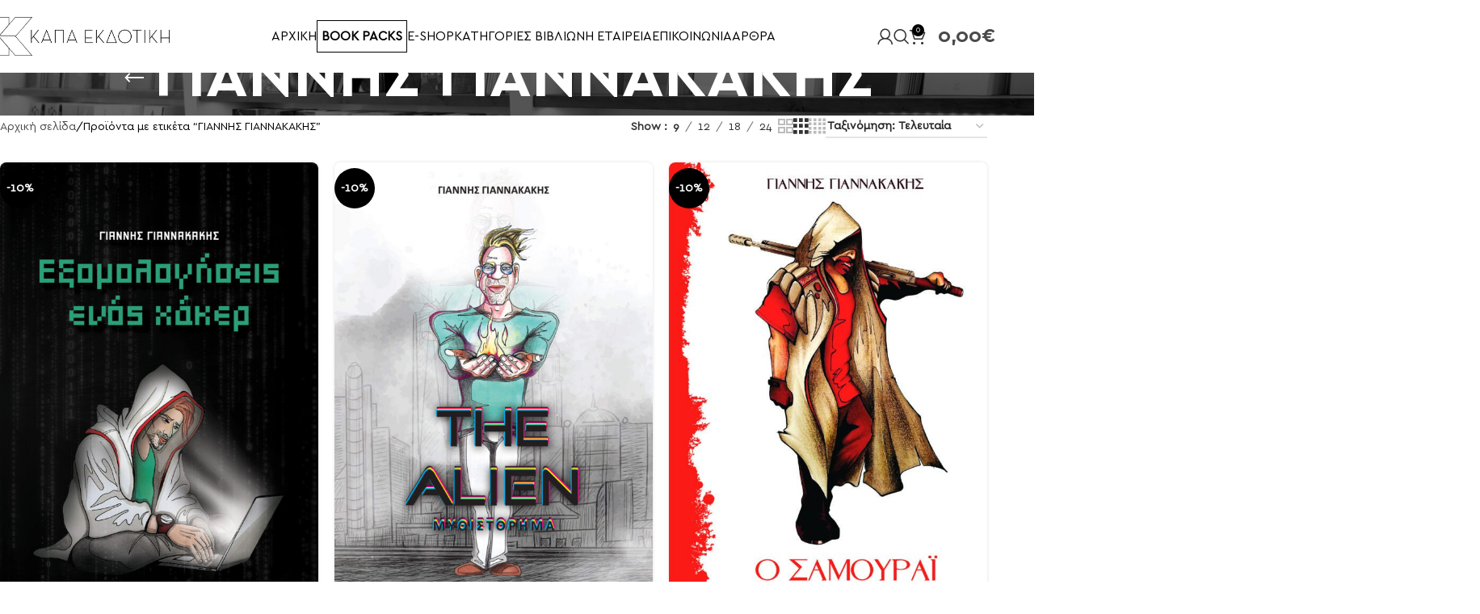

--- FILE ---
content_type: text/html; charset=UTF-8
request_url: https://www.kapaekdotiki.gr/product-tag/giannis-giannakakis/?per_page=9
body_size: 25219
content:
<!DOCTYPE html>
<html lang="el" prefix="og: https://ogp.me/ns#">
<head>
	<meta charset="UTF-8">
	<link rel="profile" href="https://gmpg.org/xfn/11">
	<link rel="pingback" href="https://www.kapaekdotiki.gr/xmlrpc.php">

		<style>img:is([sizes="auto" i], [sizes^="auto," i]) { contain-intrinsic-size: 3000px 1500px }</style>
	
<!-- Search Engine Optimization by Rank Math - https://rankmath.com/ -->
<title>ΓΙΑΝΝΗΣ ΓΙΑΝΝΑΚΑΚΗΣ - Κάπα Εκδοτική - Online κατάστημα</title>
<meta name="robots" content="index, follow, max-snippet:-1, max-video-preview:-1, max-image-preview:large"/>
<link rel="canonical" href="https://www.kapaekdotiki.gr/product-tag/giannis-giannakakis/" />
<meta property="og:locale" content="el_GR" />
<meta property="og:type" content="article" />
<meta property="og:title" content="ΓΙΑΝΝΗΣ ΓΙΑΝΝΑΚΑΚΗΣ - Κάπα Εκδοτική - Online κατάστημα" />
<meta property="og:url" content="https://www.kapaekdotiki.gr/product-tag/giannis-giannakakis/" />
<meta property="og:site_name" content="Κάπα Εκδοτική - Online κατάστημα" />
<meta property="article:publisher" content="https://www.facebook.com/kapaekdotiki" />
<meta name="twitter:card" content="summary_large_image" />
<meta name="twitter:title" content="ΓΙΑΝΝΗΣ ΓΙΑΝΝΑΚΑΚΗΣ - Κάπα Εκδοτική - Online κατάστημα" />
<meta name="twitter:label1" content="Προϊόντα" />
<meta name="twitter:data1" content="4" />
<script type="application/ld+json" class="rank-math-schema">{"@context":"https://schema.org","@graph":[{"@type":"Organization","@id":"https://www.kapaekdotiki.gr/#organization","name":"\u039a\u0391\u03a0\u0391 \u0395\u039a\u0394\u039f\u03a4\u0399\u039a\u0397","sameAs":["https://www.facebook.com/kapaekdotiki"]},{"@type":"WebSite","@id":"https://www.kapaekdotiki.gr/#website","url":"https://www.kapaekdotiki.gr","name":"\u039a\u03ac\u03c0\u03b1 \u0395\u03ba\u03b4\u03bf\u03c4\u03b9\u03ba\u03ae - Online \u03ba\u03b1\u03c4\u03ac\u03c3\u03c4\u03b7\u03bc\u03b1","alternateName":"\u039a\u03ac\u03c0\u03b1 \u0395\u03ba\u03b4\u03bf\u03c4\u03b9\u03ba\u03ae","publisher":{"@id":"https://www.kapaekdotiki.gr/#organization"},"inLanguage":"el"},{"@type":"BreadcrumbList","@id":"https://www.kapaekdotiki.gr/product-tag/giannis-giannakakis/#breadcrumb","itemListElement":[{"@type":"ListItem","position":"1","item":{"@id":"https://www.kapaekdotiki.gr","name":"\u0391\u03c1\u03c7\u03b9\u03ba\u03ae"}},{"@type":"ListItem","position":"2","item":{"@id":"https://www.kapaekdotiki.gr/product-tag/giannis-giannakakis/","name":"Products tagged &ldquo;\u0393\u0399\u0391\u039d\u039d\u0397\u03a3 \u0393\u0399\u0391\u039d\u039d\u0391\u039a\u0391\u039a\u0397\u03a3&rdquo;"}}]},{"@type":"CollectionPage","@id":"https://www.kapaekdotiki.gr/product-tag/giannis-giannakakis/#webpage","url":"https://www.kapaekdotiki.gr/product-tag/giannis-giannakakis/","name":"\u0393\u0399\u0391\u039d\u039d\u0397\u03a3 \u0393\u0399\u0391\u039d\u039d\u0391\u039a\u0391\u039a\u0397\u03a3 - \u039a\u03ac\u03c0\u03b1 \u0395\u03ba\u03b4\u03bf\u03c4\u03b9\u03ba\u03ae - Online \u03ba\u03b1\u03c4\u03ac\u03c3\u03c4\u03b7\u03bc\u03b1","isPartOf":{"@id":"https://www.kapaekdotiki.gr/#website"},"inLanguage":"el","breadcrumb":{"@id":"https://www.kapaekdotiki.gr/product-tag/giannis-giannakakis/#breadcrumb"}}]}</script>
<!-- /Rank Math WordPress SEO plugin -->

<link href='https://fonts.gstatic.com' crossorigin rel='preconnect' />
<link rel="alternate" type="application/rss+xml" title="Ροή RSS &raquo; Κάπα Εκδοτική - Online κατάστημα" href="https://www.kapaekdotiki.gr/feed/" />
<link rel="alternate" type="application/rss+xml" title="Ροή Σχολίων &raquo; Κάπα Εκδοτική - Online κατάστημα" href="https://www.kapaekdotiki.gr/comments/feed/" />
<link rel="alternate" type="application/rss+xml" title="Ροή για Κάπα Εκδοτική - Online κατάστημα &raquo; ΓΙΑΝΝΗΣ ΓΙΑΝΝΑΚΑΚΗΣ Ετικέτα" href="https://www.kapaekdotiki.gr/product-tag/giannis-giannakakis/feed/" />
<link rel='stylesheet' id='berocket_products_label_style-css' href='https://www.kapaekdotiki.gr/wp-content/plugins/advanced-product-labels-for-woocommerce/css/frontend.css?ver=1.2.9.2' type='text/css' media='all' />
<style id='berocket_products_label_style-inline-css' type='text/css'>

        .berocket_better_labels:before,
        .berocket_better_labels:after {
            clear: both;
            content: " ";
            display: block;
        }
        .berocket_better_labels.berocket_better_labels_image {
            position: absolute!important;
            top: 0px!important;
            
            left: 0px!important;
            right: 0px!important;
            pointer-events: none;
        }
        .berocket_better_labels.berocket_better_labels_image * {
            pointer-events: none;
        }
        .berocket_better_labels.berocket_better_labels_image img,
        .berocket_better_labels.berocket_better_labels_image .fa,
        .berocket_better_labels.berocket_better_labels_image .berocket_color_label,
        .berocket_better_labels.berocket_better_labels_image .berocket_image_background,
        .berocket_better_labels .berocket_better_labels_line .br_alabel,
        .berocket_better_labels .berocket_better_labels_line .br_alabel span {
            pointer-events: all;
        }
        .berocket_better_labels .berocket_color_label,
        .br_alabel .berocket_color_label {
            width: 100%;
            height: 100%;
            display: block;
        }
        .berocket_better_labels .berocket_better_labels_position_left {
            text-align:left;
            float: left;
            clear: left;
        }
        .berocket_better_labels .berocket_better_labels_position_center {
            text-align:center;
        }
        .berocket_better_labels .berocket_better_labels_position_right {
            text-align:right;
            float: right;
            clear: right;
        }
        .berocket_better_labels.berocket_better_labels_label {
            clear: both
        }
        .berocket_better_labels .berocket_better_labels_line {
            line-height: 1px;
        }
        .berocket_better_labels.berocket_better_labels_label .berocket_better_labels_line {
            clear: none;
        }
        .berocket_better_labels .berocket_better_labels_position_left .berocket_better_labels_line {
            clear: left;
        }
        .berocket_better_labels .berocket_better_labels_position_right .berocket_better_labels_line {
            clear: right;
        }
        .berocket_better_labels .berocket_better_labels_line .br_alabel {
            display: inline-block;
            position: relative;
            top: 0!important;
            left: 0!important;
            right: 0!important;
            line-height: 1px;
        }.berocket_better_labels .berocket_better_labels_position {
                display: flex;
                flex-direction: column;
            }
            .berocket_better_labels .berocket_better_labels_position.berocket_better_labels_position_left {
                align-items: start;
            }
            .berocket_better_labels .berocket_better_labels_position.berocket_better_labels_position_right {
                align-items: end;
            }
            .rtl .berocket_better_labels .berocket_better_labels_position.berocket_better_labels_position_left {
                align-items: end;
            }
            .rtl .berocket_better_labels .berocket_better_labels_position.berocket_better_labels_position_right {
                align-items: start;
            }
            .berocket_better_labels .berocket_better_labels_position.berocket_better_labels_position_center {
                align-items: center;
            }
            .berocket_better_labels .berocket_better_labels_position .berocket_better_labels_inline {
                display: flex;
                align-items: start;
            }
</style>
<link rel='stylesheet' id='wepb-checkout-integration-css' href='https://www.kapaekdotiki.gr/wp-content/plugins/easy-product-bundles-for-woocommerce/assets/css/checkout-integration/style.css?ver=6.9.0' type='text/css' media='all' />
<link rel='stylesheet' id='wp-block-library-css' href='https://www.kapaekdotiki.gr/wp-includes/css/dist/block-library/style.min.css?ver=6.8.3' type='text/css' media='all' />
<style id='gmap-gmap-block-style-inline-css' type='text/css'>
.wp-block-gmap-gmap-block iframe{border:none;box-sizing:border-box;height:400px;width:100%}@media(min-width:768px)and (max-width:1024px){.wp-block-gmap-gmap-block iframe{height:300px}}@media(max-width:767px){.wp-block-gmap-gmap-block iframe{height:200px}}

</style>
<style id='safe-svg-svg-icon-style-inline-css' type='text/css'>
.safe-svg-cover{text-align:center}.safe-svg-cover .safe-svg-inside{display:inline-block;max-width:100%}.safe-svg-cover svg{fill:currentColor;height:100%;max-height:100%;max-width:100%;width:100%}

</style>
<style id='global-styles-inline-css' type='text/css'>
:root{--wp--preset--aspect-ratio--square: 1;--wp--preset--aspect-ratio--4-3: 4/3;--wp--preset--aspect-ratio--3-4: 3/4;--wp--preset--aspect-ratio--3-2: 3/2;--wp--preset--aspect-ratio--2-3: 2/3;--wp--preset--aspect-ratio--16-9: 16/9;--wp--preset--aspect-ratio--9-16: 9/16;--wp--preset--color--black: #000000;--wp--preset--color--cyan-bluish-gray: #abb8c3;--wp--preset--color--white: #ffffff;--wp--preset--color--pale-pink: #f78da7;--wp--preset--color--vivid-red: #cf2e2e;--wp--preset--color--luminous-vivid-orange: #ff6900;--wp--preset--color--luminous-vivid-amber: #fcb900;--wp--preset--color--light-green-cyan: #7bdcb5;--wp--preset--color--vivid-green-cyan: #00d084;--wp--preset--color--pale-cyan-blue: #8ed1fc;--wp--preset--color--vivid-cyan-blue: #0693e3;--wp--preset--color--vivid-purple: #9b51e0;--wp--preset--gradient--vivid-cyan-blue-to-vivid-purple: linear-gradient(135deg,rgba(6,147,227,1) 0%,rgb(155,81,224) 100%);--wp--preset--gradient--light-green-cyan-to-vivid-green-cyan: linear-gradient(135deg,rgb(122,220,180) 0%,rgb(0,208,130) 100%);--wp--preset--gradient--luminous-vivid-amber-to-luminous-vivid-orange: linear-gradient(135deg,rgba(252,185,0,1) 0%,rgba(255,105,0,1) 100%);--wp--preset--gradient--luminous-vivid-orange-to-vivid-red: linear-gradient(135deg,rgba(255,105,0,1) 0%,rgb(207,46,46) 100%);--wp--preset--gradient--very-light-gray-to-cyan-bluish-gray: linear-gradient(135deg,rgb(238,238,238) 0%,rgb(169,184,195) 100%);--wp--preset--gradient--cool-to-warm-spectrum: linear-gradient(135deg,rgb(74,234,220) 0%,rgb(151,120,209) 20%,rgb(207,42,186) 40%,rgb(238,44,130) 60%,rgb(251,105,98) 80%,rgb(254,248,76) 100%);--wp--preset--gradient--blush-light-purple: linear-gradient(135deg,rgb(255,206,236) 0%,rgb(152,150,240) 100%);--wp--preset--gradient--blush-bordeaux: linear-gradient(135deg,rgb(254,205,165) 0%,rgb(254,45,45) 50%,rgb(107,0,62) 100%);--wp--preset--gradient--luminous-dusk: linear-gradient(135deg,rgb(255,203,112) 0%,rgb(199,81,192) 50%,rgb(65,88,208) 100%);--wp--preset--gradient--pale-ocean: linear-gradient(135deg,rgb(255,245,203) 0%,rgb(182,227,212) 50%,rgb(51,167,181) 100%);--wp--preset--gradient--electric-grass: linear-gradient(135deg,rgb(202,248,128) 0%,rgb(113,206,126) 100%);--wp--preset--gradient--midnight: linear-gradient(135deg,rgb(2,3,129) 0%,rgb(40,116,252) 100%);--wp--preset--font-size--small: 13px;--wp--preset--font-size--medium: 20px;--wp--preset--font-size--large: 36px;--wp--preset--font-size--x-large: 42px;--wp--preset--spacing--20: 0.44rem;--wp--preset--spacing--30: 0.67rem;--wp--preset--spacing--40: 1rem;--wp--preset--spacing--50: 1.5rem;--wp--preset--spacing--60: 2.25rem;--wp--preset--spacing--70: 3.38rem;--wp--preset--spacing--80: 5.06rem;--wp--preset--shadow--natural: 6px 6px 9px rgba(0, 0, 0, 0.2);--wp--preset--shadow--deep: 12px 12px 50px rgba(0, 0, 0, 0.4);--wp--preset--shadow--sharp: 6px 6px 0px rgba(0, 0, 0, 0.2);--wp--preset--shadow--outlined: 6px 6px 0px -3px rgba(255, 255, 255, 1), 6px 6px rgba(0, 0, 0, 1);--wp--preset--shadow--crisp: 6px 6px 0px rgba(0, 0, 0, 1);}:where(body) { margin: 0; }.wp-site-blocks > .alignleft { float: left; margin-right: 2em; }.wp-site-blocks > .alignright { float: right; margin-left: 2em; }.wp-site-blocks > .aligncenter { justify-content: center; margin-left: auto; margin-right: auto; }:where(.is-layout-flex){gap: 0.5em;}:where(.is-layout-grid){gap: 0.5em;}.is-layout-flow > .alignleft{float: left;margin-inline-start: 0;margin-inline-end: 2em;}.is-layout-flow > .alignright{float: right;margin-inline-start: 2em;margin-inline-end: 0;}.is-layout-flow > .aligncenter{margin-left: auto !important;margin-right: auto !important;}.is-layout-constrained > .alignleft{float: left;margin-inline-start: 0;margin-inline-end: 2em;}.is-layout-constrained > .alignright{float: right;margin-inline-start: 2em;margin-inline-end: 0;}.is-layout-constrained > .aligncenter{margin-left: auto !important;margin-right: auto !important;}.is-layout-constrained > :where(:not(.alignleft):not(.alignright):not(.alignfull)){margin-left: auto !important;margin-right: auto !important;}body .is-layout-flex{display: flex;}.is-layout-flex{flex-wrap: wrap;align-items: center;}.is-layout-flex > :is(*, div){margin: 0;}body .is-layout-grid{display: grid;}.is-layout-grid > :is(*, div){margin: 0;}body{padding-top: 0px;padding-right: 0px;padding-bottom: 0px;padding-left: 0px;}a:where(:not(.wp-element-button)){text-decoration: none;}:root :where(.wp-element-button, .wp-block-button__link){background-color: #32373c;border-width: 0;color: #fff;font-family: inherit;font-size: inherit;line-height: inherit;padding: calc(0.667em + 2px) calc(1.333em + 2px);text-decoration: none;}.has-black-color{color: var(--wp--preset--color--black) !important;}.has-cyan-bluish-gray-color{color: var(--wp--preset--color--cyan-bluish-gray) !important;}.has-white-color{color: var(--wp--preset--color--white) !important;}.has-pale-pink-color{color: var(--wp--preset--color--pale-pink) !important;}.has-vivid-red-color{color: var(--wp--preset--color--vivid-red) !important;}.has-luminous-vivid-orange-color{color: var(--wp--preset--color--luminous-vivid-orange) !important;}.has-luminous-vivid-amber-color{color: var(--wp--preset--color--luminous-vivid-amber) !important;}.has-light-green-cyan-color{color: var(--wp--preset--color--light-green-cyan) !important;}.has-vivid-green-cyan-color{color: var(--wp--preset--color--vivid-green-cyan) !important;}.has-pale-cyan-blue-color{color: var(--wp--preset--color--pale-cyan-blue) !important;}.has-vivid-cyan-blue-color{color: var(--wp--preset--color--vivid-cyan-blue) !important;}.has-vivid-purple-color{color: var(--wp--preset--color--vivid-purple) !important;}.has-black-background-color{background-color: var(--wp--preset--color--black) !important;}.has-cyan-bluish-gray-background-color{background-color: var(--wp--preset--color--cyan-bluish-gray) !important;}.has-white-background-color{background-color: var(--wp--preset--color--white) !important;}.has-pale-pink-background-color{background-color: var(--wp--preset--color--pale-pink) !important;}.has-vivid-red-background-color{background-color: var(--wp--preset--color--vivid-red) !important;}.has-luminous-vivid-orange-background-color{background-color: var(--wp--preset--color--luminous-vivid-orange) !important;}.has-luminous-vivid-amber-background-color{background-color: var(--wp--preset--color--luminous-vivid-amber) !important;}.has-light-green-cyan-background-color{background-color: var(--wp--preset--color--light-green-cyan) !important;}.has-vivid-green-cyan-background-color{background-color: var(--wp--preset--color--vivid-green-cyan) !important;}.has-pale-cyan-blue-background-color{background-color: var(--wp--preset--color--pale-cyan-blue) !important;}.has-vivid-cyan-blue-background-color{background-color: var(--wp--preset--color--vivid-cyan-blue) !important;}.has-vivid-purple-background-color{background-color: var(--wp--preset--color--vivid-purple) !important;}.has-black-border-color{border-color: var(--wp--preset--color--black) !important;}.has-cyan-bluish-gray-border-color{border-color: var(--wp--preset--color--cyan-bluish-gray) !important;}.has-white-border-color{border-color: var(--wp--preset--color--white) !important;}.has-pale-pink-border-color{border-color: var(--wp--preset--color--pale-pink) !important;}.has-vivid-red-border-color{border-color: var(--wp--preset--color--vivid-red) !important;}.has-luminous-vivid-orange-border-color{border-color: var(--wp--preset--color--luminous-vivid-orange) !important;}.has-luminous-vivid-amber-border-color{border-color: var(--wp--preset--color--luminous-vivid-amber) !important;}.has-light-green-cyan-border-color{border-color: var(--wp--preset--color--light-green-cyan) !important;}.has-vivid-green-cyan-border-color{border-color: var(--wp--preset--color--vivid-green-cyan) !important;}.has-pale-cyan-blue-border-color{border-color: var(--wp--preset--color--pale-cyan-blue) !important;}.has-vivid-cyan-blue-border-color{border-color: var(--wp--preset--color--vivid-cyan-blue) !important;}.has-vivid-purple-border-color{border-color: var(--wp--preset--color--vivid-purple) !important;}.has-vivid-cyan-blue-to-vivid-purple-gradient-background{background: var(--wp--preset--gradient--vivid-cyan-blue-to-vivid-purple) !important;}.has-light-green-cyan-to-vivid-green-cyan-gradient-background{background: var(--wp--preset--gradient--light-green-cyan-to-vivid-green-cyan) !important;}.has-luminous-vivid-amber-to-luminous-vivid-orange-gradient-background{background: var(--wp--preset--gradient--luminous-vivid-amber-to-luminous-vivid-orange) !important;}.has-luminous-vivid-orange-to-vivid-red-gradient-background{background: var(--wp--preset--gradient--luminous-vivid-orange-to-vivid-red) !important;}.has-very-light-gray-to-cyan-bluish-gray-gradient-background{background: var(--wp--preset--gradient--very-light-gray-to-cyan-bluish-gray) !important;}.has-cool-to-warm-spectrum-gradient-background{background: var(--wp--preset--gradient--cool-to-warm-spectrum) !important;}.has-blush-light-purple-gradient-background{background: var(--wp--preset--gradient--blush-light-purple) !important;}.has-blush-bordeaux-gradient-background{background: var(--wp--preset--gradient--blush-bordeaux) !important;}.has-luminous-dusk-gradient-background{background: var(--wp--preset--gradient--luminous-dusk) !important;}.has-pale-ocean-gradient-background{background: var(--wp--preset--gradient--pale-ocean) !important;}.has-electric-grass-gradient-background{background: var(--wp--preset--gradient--electric-grass) !important;}.has-midnight-gradient-background{background: var(--wp--preset--gradient--midnight) !important;}.has-small-font-size{font-size: var(--wp--preset--font-size--small) !important;}.has-medium-font-size{font-size: var(--wp--preset--font-size--medium) !important;}.has-large-font-size{font-size: var(--wp--preset--font-size--large) !important;}.has-x-large-font-size{font-size: var(--wp--preset--font-size--x-large) !important;}
:where(.wp-block-post-template.is-layout-flex){gap: 1.25em;}:where(.wp-block-post-template.is-layout-grid){gap: 1.25em;}
:where(.wp-block-columns.is-layout-flex){gap: 2em;}:where(.wp-block-columns.is-layout-grid){gap: 2em;}
:root :where(.wp-block-pullquote){font-size: 1.5em;line-height: 1.6;}
</style>
<style id='woocommerce-inline-inline-css' type='text/css'>
.woocommerce form .form-row .required { visibility: visible; }
</style>
<link rel='stylesheet' id='elementor-frontend-css' href='https://www.kapaekdotiki.gr/wp-content/plugins/elementor/assets/css/frontend.min.css?ver=3.31.5' type='text/css' media='all' />
<link rel='stylesheet' id='elementor-post-10381-css' href='https://www.kapaekdotiki.gr/wp-content/uploads/elementor/css/post-10381.css?ver=1763075042' type='text/css' media='all' />
<link rel='stylesheet' id='woodmart-style-css' href='https://www.kapaekdotiki.gr/wp-content/themes/woodmart/css/parts/base.min.css?ver=8.1.2' type='text/css' media='all' />
<link rel='stylesheet' id='wd-helpers-wpb-elem-css' href='https://www.kapaekdotiki.gr/wp-content/themes/woodmart/css/parts/helpers-wpb-elem.min.css?ver=8.1.2' type='text/css' media='all' />
<link rel='stylesheet' id='wd-revolution-slider-css' href='https://www.kapaekdotiki.gr/wp-content/themes/woodmart/css/parts/int-rev-slider.min.css?ver=8.1.2' type='text/css' media='all' />
<link rel='stylesheet' id='wd-elementor-base-css' href='https://www.kapaekdotiki.gr/wp-content/themes/woodmart/css/parts/int-elem-base.min.css?ver=8.1.2' type='text/css' media='all' />
<link rel='stylesheet' id='wd-elementor-pro-base-css' href='https://www.kapaekdotiki.gr/wp-content/themes/woodmart/css/parts/int-elementor-pro.min.css?ver=8.1.2' type='text/css' media='all' />
<link rel='stylesheet' id='wd-woocommerce-base-css' href='https://www.kapaekdotiki.gr/wp-content/themes/woodmart/css/parts/woocommerce-base.min.css?ver=8.1.2' type='text/css' media='all' />
<link rel='stylesheet' id='wd-mod-star-rating-css' href='https://www.kapaekdotiki.gr/wp-content/themes/woodmart/css/parts/mod-star-rating.min.css?ver=8.1.2' type='text/css' media='all' />
<link rel='stylesheet' id='wd-woocommerce-block-notices-css' href='https://www.kapaekdotiki.gr/wp-content/themes/woodmart/css/parts/woo-mod-block-notices.min.css?ver=8.1.2' type='text/css' media='all' />
<link rel='stylesheet' id='wd-widget-active-filters-css' href='https://www.kapaekdotiki.gr/wp-content/themes/woodmart/css/parts/woo-widget-active-filters.min.css?ver=8.1.2' type='text/css' media='all' />
<link rel='stylesheet' id='wd-widget-collapse-css' href='https://www.kapaekdotiki.gr/wp-content/themes/woodmart/css/parts/opt-widget-collapse.min.css?ver=8.1.2' type='text/css' media='all' />
<link rel='stylesheet' id='wd-woo-shop-predefined-css' href='https://www.kapaekdotiki.gr/wp-content/themes/woodmart/css/parts/woo-shop-predefined.min.css?ver=8.1.2' type='text/css' media='all' />
<link rel='stylesheet' id='wd-woo-shop-el-products-per-page-css' href='https://www.kapaekdotiki.gr/wp-content/themes/woodmart/css/parts/woo-shop-el-products-per-page.min.css?ver=8.1.2' type='text/css' media='all' />
<link rel='stylesheet' id='wd-woo-shop-page-title-css' href='https://www.kapaekdotiki.gr/wp-content/themes/woodmart/css/parts/woo-shop-page-title.min.css?ver=8.1.2' type='text/css' media='all' />
<link rel='stylesheet' id='wd-woo-mod-shop-loop-head-css' href='https://www.kapaekdotiki.gr/wp-content/themes/woodmart/css/parts/woo-mod-shop-loop-head.min.css?ver=8.1.2' type='text/css' media='all' />
<link rel='stylesheet' id='wd-woo-shop-el-order-by-css' href='https://www.kapaekdotiki.gr/wp-content/themes/woodmart/css/parts/woo-shop-el-order-by.min.css?ver=8.1.2' type='text/css' media='all' />
<link rel='stylesheet' id='wd-woo-shop-el-products-view-css' href='https://www.kapaekdotiki.gr/wp-content/themes/woodmart/css/parts/woo-shop-el-products-view.min.css?ver=8.1.2' type='text/css' media='all' />
<link rel='stylesheet' id='wd-wp-blocks-css' href='https://www.kapaekdotiki.gr/wp-content/themes/woodmart/css/parts/wp-blocks.min.css?ver=8.1.2' type='text/css' media='all' />
<link rel='stylesheet' id='child-style-css' href='https://www.kapaekdotiki.gr/wp-content/themes/woodmart-child/style.css?ver=8.1.2' type='text/css' media='all' />
<link rel='stylesheet' id='wd-header-base-css' href='https://www.kapaekdotiki.gr/wp-content/themes/woodmart/css/parts/header-base.min.css?ver=8.1.2' type='text/css' media='all' />
<link rel='stylesheet' id='wd-mod-tools-css' href='https://www.kapaekdotiki.gr/wp-content/themes/woodmart/css/parts/mod-tools.min.css?ver=8.1.2' type='text/css' media='all' />
<link rel='stylesheet' id='wd-woo-mod-login-form-css' href='https://www.kapaekdotiki.gr/wp-content/themes/woodmart/css/parts/woo-mod-login-form.min.css?ver=8.1.2' type='text/css' media='all' />
<link rel='stylesheet' id='wd-header-my-account-css' href='https://www.kapaekdotiki.gr/wp-content/themes/woodmart/css/parts/header-el-my-account.min.css?ver=8.1.2' type='text/css' media='all' />
<link rel='stylesheet' id='wd-header-search-css' href='https://www.kapaekdotiki.gr/wp-content/themes/woodmart/css/parts/header-el-search.min.css?ver=8.1.2' type='text/css' media='all' />
<link rel='stylesheet' id='wd-header-cart-side-css' href='https://www.kapaekdotiki.gr/wp-content/themes/woodmart/css/parts/header-el-cart-side.min.css?ver=8.1.2' type='text/css' media='all' />
<link rel='stylesheet' id='wd-header-cart-css' href='https://www.kapaekdotiki.gr/wp-content/themes/woodmart/css/parts/header-el-cart.min.css?ver=8.1.2' type='text/css' media='all' />
<link rel='stylesheet' id='wd-widget-shopping-cart-css' href='https://www.kapaekdotiki.gr/wp-content/themes/woodmart/css/parts/woo-widget-shopping-cart.min.css?ver=8.1.2' type='text/css' media='all' />
<link rel='stylesheet' id='wd-widget-product-list-css' href='https://www.kapaekdotiki.gr/wp-content/themes/woodmart/css/parts/woo-widget-product-list.min.css?ver=8.1.2' type='text/css' media='all' />
<link rel='stylesheet' id='wd-header-mobile-nav-drilldown-css' href='https://www.kapaekdotiki.gr/wp-content/themes/woodmart/css/parts/header-el-mobile-nav-drilldown.min.css?ver=8.1.2' type='text/css' media='all' />
<link rel='stylesheet' id='wd-header-mobile-nav-drilldown-fade-in-css' href='https://www.kapaekdotiki.gr/wp-content/themes/woodmart/css/parts/header-el-mobile-nav-drilldown-fade-in.min.css?ver=8.1.2' type='text/css' media='all' />
<link rel='stylesheet' id='wd-page-title-css' href='https://www.kapaekdotiki.gr/wp-content/themes/woodmart/css/parts/page-title.min.css?ver=8.1.2' type='text/css' media='all' />
<link rel='stylesheet' id='wd-shop-filter-area-css' href='https://www.kapaekdotiki.gr/wp-content/themes/woodmart/css/parts/woo-shop-el-filters-area.min.css?ver=8.1.2' type='text/css' media='all' />
<link rel='stylesheet' id='wd-product-loop-css' href='https://www.kapaekdotiki.gr/wp-content/themes/woodmart/css/parts/woo-product-loop.min.css?ver=8.1.2' type='text/css' media='all' />
<link rel='stylesheet' id='wd-product-loop-tiled-css' href='https://www.kapaekdotiki.gr/wp-content/themes/woodmart/css/parts/woo-product-loop-tiled.min.css?ver=8.1.2' type='text/css' media='all' />
<link rel='stylesheet' id='wd-categories-loop-default-css' href='https://www.kapaekdotiki.gr/wp-content/themes/woodmart/css/parts/woo-categories-loop-default-old.min.css?ver=8.1.2' type='text/css' media='all' />
<link rel='stylesheet' id='wd-woo-categories-loop-css' href='https://www.kapaekdotiki.gr/wp-content/themes/woodmart/css/parts/woo-categories-loop.min.css?ver=8.1.2' type='text/css' media='all' />
<link rel='stylesheet' id='wd-categories-loop-css' href='https://www.kapaekdotiki.gr/wp-content/themes/woodmart/css/parts/woo-categories-loop-old.min.css?ver=8.1.2' type='text/css' media='all' />
<link rel='stylesheet' id='wd-sticky-loader-css' href='https://www.kapaekdotiki.gr/wp-content/themes/woodmart/css/parts/mod-sticky-loader.min.css?ver=8.1.2' type='text/css' media='all' />
<link rel='stylesheet' id='wd-woo-mod-product-labels-css' href='https://www.kapaekdotiki.gr/wp-content/themes/woodmart/css/parts/woo-mod-product-labels.min.css?ver=8.1.2' type='text/css' media='all' />
<link rel='stylesheet' id='wd-woo-mod-product-labels-round-css' href='https://www.kapaekdotiki.gr/wp-content/themes/woodmart/css/parts/woo-mod-product-labels-round.min.css?ver=8.1.2' type='text/css' media='all' />
<link rel='stylesheet' id='wd-mfp-popup-css' href='https://www.kapaekdotiki.gr/wp-content/themes/woodmart/css/parts/lib-magnific-popup.min.css?ver=8.1.2' type='text/css' media='all' />
<link rel='stylesheet' id='wd-footer-base-css' href='https://www.kapaekdotiki.gr/wp-content/themes/woodmart/css/parts/footer-base.min.css?ver=8.1.2' type='text/css' media='all' />
<link rel='stylesheet' id='wd-scroll-top-css' href='https://www.kapaekdotiki.gr/wp-content/themes/woodmart/css/parts/opt-scrolltotop.min.css?ver=8.1.2' type='text/css' media='all' />
<link rel='stylesheet' id='wd-wd-search-results-css' href='https://www.kapaekdotiki.gr/wp-content/themes/woodmart/css/parts/wd-search-results.min.css?ver=8.1.2' type='text/css' media='all' />
<link rel='stylesheet' id='wd-header-search-fullscreen-css' href='https://www.kapaekdotiki.gr/wp-content/themes/woodmart/css/parts/header-el-search-fullscreen-general.min.css?ver=8.1.2' type='text/css' media='all' />
<link rel='stylesheet' id='wd-header-search-fullscreen-1-css' href='https://www.kapaekdotiki.gr/wp-content/themes/woodmart/css/parts/header-el-search-fullscreen-1.min.css?ver=8.1.2' type='text/css' media='all' />
<link rel='stylesheet' id='wd-wd-search-form-css' href='https://www.kapaekdotiki.gr/wp-content/themes/woodmart/css/parts/wd-search-form.min.css?ver=8.1.2' type='text/css' media='all' />
<link rel='stylesheet' id='wd-header-my-account-sidebar-css' href='https://www.kapaekdotiki.gr/wp-content/themes/woodmart/css/parts/header-el-my-account-sidebar.min.css?ver=8.1.2' type='text/css' media='all' />
<link rel='stylesheet' id='wd-cookies-popup-css' href='https://www.kapaekdotiki.gr/wp-content/themes/woodmart/css/parts/opt-cookies.min.css?ver=8.1.2' type='text/css' media='all' />
<link rel='stylesheet' id='wd-bottom-toolbar-css' href='https://www.kapaekdotiki.gr/wp-content/themes/woodmart/css/parts/opt-bottom-toolbar.min.css?ver=8.1.2' type='text/css' media='all' />
<link rel='stylesheet' id='wd-header-elements-base-css' href='https://www.kapaekdotiki.gr/wp-content/themes/woodmart/css/parts/header-el-base.min.css?ver=8.1.2' type='text/css' media='all' />
<link rel='stylesheet' id='xts-style-theme_settings_default-css' href='https://www.kapaekdotiki.gr/wp-content/uploads/2025/05/xts-theme_settings_default-1746573444.css?ver=8.1.2' type='text/css' media='all' />
<link rel='stylesheet' id='elementor-gf-local-roboto-css' href='https://www.kapaekdotiki.gr/wp-content/uploads/elementor/google-fonts/css/roboto.css?ver=1742238715' type='text/css' media='all' />
<link rel='stylesheet' id='elementor-gf-local-robotoslab-css' href='https://www.kapaekdotiki.gr/wp-content/uploads/elementor/google-fonts/css/robotoslab.css?ver=1742238718' type='text/css' media='all' />
<script type="text/javascript" src="https://www.kapaekdotiki.gr/wp-includes/js/jquery/jquery.min.js?ver=3.7.1" id="jquery-core-js"></script>
<script type="text/javascript" src="https://www.kapaekdotiki.gr/wp-includes/js/jquery/jquery-migrate.min.js?ver=3.4.1" id="jquery-migrate-js"></script>
<script type="text/javascript" src="https://www.kapaekdotiki.gr/wp-content/plugins/woocommerce/assets/js/jquery-blockui/jquery.blockUI.min.js?ver=2.7.0-wc.10.1.2" id="jquery-blockui-js" defer="defer" data-wp-strategy="defer"></script>
<script type="text/javascript" id="wc-add-to-cart-js-extra">
/* <![CDATA[ */
var wc_add_to_cart_params = {"ajax_url":"\/wp-admin\/admin-ajax.php","wc_ajax_url":"\/?wc-ajax=%%endpoint%%","i18n_view_cart":"\u039a\u03b1\u03bb\u03ac\u03b8\u03b9","cart_url":"https:\/\/www.kapaekdotiki.gr\/cart\/","is_cart":"","cart_redirect_after_add":"no"};
/* ]]> */
</script>
<script type="text/javascript" src="https://www.kapaekdotiki.gr/wp-content/plugins/woocommerce/assets/js/frontend/add-to-cart.min.js?ver=10.1.2" id="wc-add-to-cart-js" defer="defer" data-wp-strategy="defer"></script>
<script type="text/javascript" src="https://www.kapaekdotiki.gr/wp-content/plugins/woocommerce/assets/js/js-cookie/js.cookie.min.js?ver=2.1.4-wc.10.1.2" id="js-cookie-js" defer="defer" data-wp-strategy="defer"></script>
<script type="text/javascript" id="woocommerce-js-extra">
/* <![CDATA[ */
var woocommerce_params = {"ajax_url":"\/wp-admin\/admin-ajax.php","wc_ajax_url":"\/?wc-ajax=%%endpoint%%","i18n_password_show":"\u0395\u03bc\u03c6\u03ac\u03bd\u03b9\u03c3\u03b7 \u03c3\u03c5\u03bd\u03b8\u03b7\u03bc\u03b1\u03c4\u03b9\u03ba\u03bf\u03cd","i18n_password_hide":"\u0391\u03c0\u03cc\u03ba\u03c1\u03c5\u03c8\u03b7 \u03c3\u03c5\u03bd\u03b8\u03b7\u03bc\u03b1\u03c4\u03b9\u03ba\u03bf\u03cd"};
/* ]]> */
</script>
<script type="text/javascript" src="https://www.kapaekdotiki.gr/wp-content/plugins/woocommerce/assets/js/frontend/woocommerce.min.js?ver=10.1.2" id="woocommerce-js" defer="defer" data-wp-strategy="defer"></script>
<script type="text/javascript" src="https://www.kapaekdotiki.gr/wp-content/themes/woodmart/js/libs/device.min.js?ver=8.1.2" id="wd-device-library-js"></script>
<script type="text/javascript" src="https://www.kapaekdotiki.gr/wp-content/themes/woodmart/js/scripts/global/scrollBar.min.js?ver=8.1.2" id="wd-scrollbar-js"></script>
<link rel="https://api.w.org/" href="https://www.kapaekdotiki.gr/wp-json/" /><link rel="alternate" title="JSON" type="application/json" href="https://www.kapaekdotiki.gr/wp-json/wp/v2/product_tag/588" /><link rel="EditURI" type="application/rsd+xml" title="RSD" href="https://www.kapaekdotiki.gr/xmlrpc.php?rsd" />
<meta name="generator" content="WordPress 6.8.3" />
<meta name="generator" content="Redux 4.5.7" /><style>.product .images {position: relative;}</style>					<meta name="viewport" content="width=device-width, initial-scale=1.0, maximum-scale=1.0, user-scalable=no">
										<noscript><style>.woocommerce-product-gallery{ opacity: 1 !important; }</style></noscript>
	<meta name="generator" content="Elementor 3.31.5; features: e_font_icon_svg, additional_custom_breakpoints, e_element_cache; settings: css_print_method-external, google_font-enabled, font_display-swap">
			<style>
				.e-con.e-parent:nth-of-type(n+4):not(.e-lazyloaded):not(.e-no-lazyload),
				.e-con.e-parent:nth-of-type(n+4):not(.e-lazyloaded):not(.e-no-lazyload) * {
					background-image: none !important;
				}
				@media screen and (max-height: 1024px) {
					.e-con.e-parent:nth-of-type(n+3):not(.e-lazyloaded):not(.e-no-lazyload),
					.e-con.e-parent:nth-of-type(n+3):not(.e-lazyloaded):not(.e-no-lazyload) * {
						background-image: none !important;
					}
				}
				@media screen and (max-height: 640px) {
					.e-con.e-parent:nth-of-type(n+2):not(.e-lazyloaded):not(.e-no-lazyload),
					.e-con.e-parent:nth-of-type(n+2):not(.e-lazyloaded):not(.e-no-lazyload) * {
						background-image: none !important;
					}
				}
			</style>
			<script type="text/javascript" id="google_gtagjs" src="https://www.googletagmanager.com/gtag/js?id=G-5M3D0E2NP7" async="async"></script>
<script type="text/javascript" id="google_gtagjs-inline">
/* <![CDATA[ */
window.dataLayer = window.dataLayer || [];function gtag(){dataLayer.push(arguments);}gtag('js', new Date());gtag('config', 'G-5M3D0E2NP7', {} );
/* ]]> */
</script>
<meta name="generator" content="Powered by Slider Revolution 6.7.37 - responsive, Mobile-Friendly Slider Plugin for WordPress with comfortable drag and drop interface." />
<link rel="icon" href="https://www.kapaekdotiki.gr/wp-content/uploads/2019/08/cropped-fav1-32x32.jpg" sizes="32x32" />
<link rel="icon" href="https://www.kapaekdotiki.gr/wp-content/uploads/2019/08/cropped-fav1-192x192.jpg" sizes="192x192" />
<link rel="apple-touch-icon" href="https://www.kapaekdotiki.gr/wp-content/uploads/2019/08/cropped-fav1-180x180.jpg" />
<meta name="msapplication-TileImage" content="https://www.kapaekdotiki.gr/wp-content/uploads/2019/08/cropped-fav1-270x270.jpg" />
<script>function setREVStartSize(e){
			//window.requestAnimationFrame(function() {
				window.RSIW = window.RSIW===undefined ? window.innerWidth : window.RSIW;
				window.RSIH = window.RSIH===undefined ? window.innerHeight : window.RSIH;
				try {
					var pw = document.getElementById(e.c).parentNode.offsetWidth,
						newh;
					pw = pw===0 || isNaN(pw) || (e.l=="fullwidth" || e.layout=="fullwidth") ? window.RSIW : pw;
					e.tabw = e.tabw===undefined ? 0 : parseInt(e.tabw);
					e.thumbw = e.thumbw===undefined ? 0 : parseInt(e.thumbw);
					e.tabh = e.tabh===undefined ? 0 : parseInt(e.tabh);
					e.thumbh = e.thumbh===undefined ? 0 : parseInt(e.thumbh);
					e.tabhide = e.tabhide===undefined ? 0 : parseInt(e.tabhide);
					e.thumbhide = e.thumbhide===undefined ? 0 : parseInt(e.thumbhide);
					e.mh = e.mh===undefined || e.mh=="" || e.mh==="auto" ? 0 : parseInt(e.mh,0);
					if(e.layout==="fullscreen" || e.l==="fullscreen")
						newh = Math.max(e.mh,window.RSIH);
					else{
						e.gw = Array.isArray(e.gw) ? e.gw : [e.gw];
						for (var i in e.rl) if (e.gw[i]===undefined || e.gw[i]===0) e.gw[i] = e.gw[i-1];
						e.gh = e.el===undefined || e.el==="" || (Array.isArray(e.el) && e.el.length==0)? e.gh : e.el;
						e.gh = Array.isArray(e.gh) ? e.gh : [e.gh];
						for (var i in e.rl) if (e.gh[i]===undefined || e.gh[i]===0) e.gh[i] = e.gh[i-1];
											
						var nl = new Array(e.rl.length),
							ix = 0,
							sl;
						e.tabw = e.tabhide>=pw ? 0 : e.tabw;
						e.thumbw = e.thumbhide>=pw ? 0 : e.thumbw;
						e.tabh = e.tabhide>=pw ? 0 : e.tabh;
						e.thumbh = e.thumbhide>=pw ? 0 : e.thumbh;
						for (var i in e.rl) nl[i] = e.rl[i]<window.RSIW ? 0 : e.rl[i];
						sl = nl[0];
						for (var i in nl) if (sl>nl[i] && nl[i]>0) { sl = nl[i]; ix=i;}
						var m = pw>(e.gw[ix]+e.tabw+e.thumbw) ? 1 : (pw-(e.tabw+e.thumbw)) / (e.gw[ix]);
						newh =  (e.gh[ix] * m) + (e.tabh + e.thumbh);
					}
					var el = document.getElementById(e.c);
					if (el!==null && el) el.style.height = newh+"px";
					el = document.getElementById(e.c+"_wrapper");
					if (el!==null && el) {
						el.style.height = newh+"px";
						el.style.display = "block";
					}
				} catch(e){
					console.log("Failure at Presize of Slider:" + e)
				}
			//});
		  };</script>
		<style type="text/css" id="wp-custom-css">
			.wccs-onsale-badge-discount {
	display: none;
}

.wccs-live-price-container {
	display: none!important;
}

small.includes_tax {
	display: none;
}

/* ESPA FIXES */

.wd-product :is(.wd-product-cats,.wd-product-brands-links) {
	--wd-link-color: #575757!important;
}

bdi {
	color: #4A4A4A;
}

small.woocommerce-price-suffix {
	color: #4A4A4A;
}

.woocommerce-breadcrumb a, .yoast-breadcrumb a {
	color: #4A4A4A;
}

.wd-products-per-page .per-page-variation {
	color: #303030;
}


:is(.widget,.wd-widget,div[class^="vc_wp"]) {
	--wd-link-color: #404040;
}

.wd-switch-to-register {
    border-radius: var(--btn-default-brd-radius);
	color: white !important;
}

a.button.btn-cart.wc-forward {
	color: white;
}

a.button.btn-cart.wc-forward:hover {
    color: black;
}

del .amount {
color: #545454
}

span.featured.product-label {
    display: none !important;
}


.asnp-App-GridItem-wrapper {
	pointer-events: none;
	}

li#menu-item-14729 a{
	font-weight: 700;
	color: black;
	border:1px solid;
	padding:5px;
}		</style>
		<style>
		
		</style>			<style id="wd-style-header_193930-css" data-type="wd-style-header_193930">
				:root{
	--wd-top-bar-h: .00001px;
	--wd-top-bar-sm-h: 38px;
	--wd-top-bar-sticky-h: .00001px;
	--wd-top-bar-brd-w: .00001px;

	--wd-header-general-h: 90px;
	--wd-header-general-sm-h: 60px;
	--wd-header-general-sticky-h: 60px;
	--wd-header-general-brd-w: .00001px;

	--wd-header-bottom-h: 52px;
	--wd-header-bottom-sm-h: 52px;
	--wd-header-bottom-sticky-h: .00001px;
	--wd-header-bottom-brd-w: .00001px;

	--wd-header-clone-h: .00001px;

	--wd-header-brd-w: calc(var(--wd-top-bar-brd-w) + var(--wd-header-general-brd-w) + var(--wd-header-bottom-brd-w));
	--wd-header-h: calc(var(--wd-top-bar-h) + var(--wd-header-general-h) + var(--wd-header-bottom-h) + var(--wd-header-brd-w));
	--wd-header-sticky-h: calc(var(--wd-top-bar-sticky-h) + var(--wd-header-general-sticky-h) + var(--wd-header-bottom-sticky-h) + var(--wd-header-clone-h) + var(--wd-header-brd-w));
	--wd-header-sm-h: calc(var(--wd-top-bar-sm-h) + var(--wd-header-general-sm-h) + var(--wd-header-bottom-sm-h) + var(--wd-header-brd-w));
}


.whb-sticked .whb-general-header .wd-dropdown:not(.sub-sub-menu) {
	margin-top: 10px;
}

.whb-sticked .whb-general-header .wd-dropdown:not(.sub-sub-menu):after {
	height: 20px;
}




.whb-header-bottom .wd-dropdown {
	margin-top: 6px;
}

.whb-header-bottom .wd-dropdown:after {
	height: 16px;
}



		
.whb-9x1ytaxq7aphtb3npidp form.searchform {
	--wd-form-height: 46px;
}
.whb-general-header {
	border-bottom-width: 0px;border-bottom-style: solid;
}

.whb-header-bottom {
	border-bottom-width: 0px;border-bottom-style: solid;
}
			</style>
			</head>

<body class="archive tax-product_tag term-giannis-giannakakis term-588 wp-theme-woodmart wp-child-theme-woodmart-child theme-woodmart woocommerce woocommerce-page woocommerce-no-js ally-default wrapper-full-width  categories-accordion-on woodmart-archive-shop woodmart-ajax-shop-on sticky-toolbar-on elementor-default elementor-kit-10381">
			<script type="text/javascript" id="wd-flicker-fix">// Flicker fix.</script>	
	
	<div class="wd-page-wrapper website-wrapper">
									<header class="whb-header whb-header_193930 whb-full-width whb-sticky-shadow whb-scroll-stick whb-sticky-real">
					<div class="whb-main-header">
	
<div class="whb-row whb-general-header whb-sticky-row whb-without-bg whb-without-border whb-color-dark whb-flex-flex-middle">
	<div class="container">
		<div class="whb-flex-row whb-general-header-inner">
			<div class="whb-column whb-col-left whb-column8 whb-visible-lg">
	<div class="site-logo whb-gs8bcnxektjsro21n657 wd-switch-logo">
	<a href="https://www.kapaekdotiki.gr/" class="wd-logo wd-main-logo" rel="home" aria-label="Site logo">
		<img src="https://www.kapaekdotiki.gr/wp-content/uploads/2019/08/kapa_-_logotypehorizontalretina.png" alt="Κάπα Εκδοτική - Online κατάστημα" style="max-width: 220px;" loading="lazy" />	</a>
					<a href="https://www.kapaekdotiki.gr/" class="wd-logo wd-sticky-logo" rel="home">
			<img src="https://www.kapaekdotiki.gr/wp-content/uploads/2019/08/kapa_-_logotypehorizontalretina.png" alt="Κάπα Εκδοτική - Online κατάστημα" style="max-width: 250px;" />		</a>
	</div>
</div>
<div class="whb-column whb-col-center whb-column9 whb-visible-lg">
	<div class="wd-header-nav wd-header-main-nav text-center wd-design-1 whb-p2ohnqzt7vyqtiguoc50" role="navigation" aria-label="Main navigation">
	<ul id="menu-kapa-ekdotiki-desktop" class="menu wd-nav wd-nav-main wd-style-default wd-gap-s"><li id="menu-item-3993" class="menu-item menu-item-type-post_type menu-item-object-page menu-item-home menu-item-3993 item-level-0 menu-simple-dropdown wd-event-hover" ><a href="https://www.kapaekdotiki.gr/" class="woodmart-nav-link"><span class="nav-link-text">Αρχική</span></a></li>
<li id="menu-item-14729" class="menu-item menu-item-type-taxonomy menu-item-object-product_cat menu-item-14729 item-level-0 menu-simple-dropdown wd-event-hover" ><a href="https://www.kapaekdotiki.gr/product-category/bf-books/" class="woodmart-nav-link"><span class="nav-link-text">BOOK PACKS</span></a></li>
<li id="menu-item-2753" class="menu-item menu-item-type-post_type menu-item-object-page menu-item-2753 item-level-0 menu-mega-dropdown wd-event-hover" ><a href="https://www.kapaekdotiki.gr/shop/" class="woodmart-nav-link"><span class="nav-link-text">E-Shop</span></a></li>
<li id="menu-item-2765" class="menu-item menu-item-type-custom menu-item-object-custom menu-item-has-children menu-item-2765 item-level-0 menu-mega-dropdown wd-event-hover" ><a class="woodmart-nav-link"><span class="nav-link-text">ΚΑΤΗΓΟΡΙΕΣ ΒΙΒΛΙΩΝ</span></a><div class="color-scheme-dark wd-design-full-width wd-dropdown-menu wd-dropdown"><div class="container wd-entry-content">
<ul class="wd-sub-menu wd-sub-accented wd-grid-f-inline color-scheme-dark">
	<li id="menu-item-2762" class="menu-item menu-item-type-taxonomy menu-item-object-product_cat menu-item-2762 item-level-1 wd-event-hover wd-col" ><a href="https://www.kapaekdotiki.gr/product-category/pagkosmio-theatro/" class="woodmart-nav-link">ΠΑΓΚΟΣΜΙΟ ΘΕΑΤΡΟ</a></li>
	<li id="menu-item-2756" class="menu-item menu-item-type-taxonomy menu-item-object-product_cat menu-item-2756 item-level-1 wd-event-hover wd-col" ><a href="https://www.kapaekdotiki.gr/product-category/elliniko-theatro/" class="woodmart-nav-link">ΕΛΛΗΝΙΚΟ ΘΕΑΤΡΟ</a></li>
	<li id="menu-item-9387" class="menu-item menu-item-type-taxonomy menu-item-object-product_cat menu-item-9387 item-level-1 wd-event-hover wd-col" ><a href="https://www.kapaekdotiki.gr/product-category/paidiko-theatro/" class="woodmart-nav-link">ΠΑΙΔΙΚΟ ΘΕΑΤΡΟ</a></li>
	<li id="menu-item-2764" class="menu-item menu-item-type-taxonomy menu-item-object-product_cat menu-item-2764 item-level-1 wd-event-hover wd-col" ><a href="https://www.kapaekdotiki.gr/product-category/piisi/" class="woodmart-nav-link">ΠΟΙΗΣΗ</a></li>
	<li id="menu-item-2763" class="menu-item menu-item-type-taxonomy menu-item-object-product_cat menu-item-2763 item-level-1 wd-event-hover wd-col" ><a href="https://www.kapaekdotiki.gr/product-category/pezografia/" class="woodmart-nav-link">ΠΕΖΟΓΡΑΦΙΑ</a></li>
	<li id="menu-item-2755" class="menu-item menu-item-type-taxonomy menu-item-object-product_cat menu-item-2755 item-level-1 wd-event-hover wd-col" ><a href="https://www.kapaekdotiki.gr/product-category/dokimia-meletes/" class="woodmart-nav-link">ΜΕΛΕΤΕΣ ΓΙΑ ΤΟ ΘΕΑΤΡΟ</a></li>
	<li id="menu-item-9369" class="menu-item menu-item-type-taxonomy menu-item-object-product_cat menu-item-9369 item-level-1 wd-event-hover wd-col" ><a href="https://www.kapaekdotiki.gr/product-category/theatrika-programmata/" class="woodmart-nav-link">ΘΕΑΤΡΙΚΑ ΠΡΟΓΡΑΜΜΑΤΑ</a></li>
	<li id="menu-item-9376" class="menu-item menu-item-type-taxonomy menu-item-object-product_cat menu-item-9376 item-level-1 wd-event-hover wd-col" ><a href="https://www.kapaekdotiki.gr/product-category/meletes-istorias-kai-filologias/" class="woodmart-nav-link">ΜΕΛΕΤΕΣ ΙΣΤΟΡΙΑΣ &amp; ΦΙΛΟΛΟΓΙΑΣ</a></li>
	<li id="menu-item-9368" class="menu-item menu-item-type-taxonomy menu-item-object-product_cat menu-item-9368 item-level-1 wd-event-hover wd-col" ><a href="https://www.kapaekdotiki.gr/product-category/archaia-elliniki-grammateia/" class="woodmart-nav-link">ΑΡΧΑΙΑ ΕΛΛΗΝΙΚΗ ΓΡΑΜΜΑΤΕΙΑ</a></li>
	<li id="menu-item-2757" class="menu-item menu-item-type-taxonomy menu-item-object-product_cat menu-item-has-children menu-item-2757 item-level-1 wd-event-hover wd-col" ><a href="https://www.kapaekdotiki.gr/product-category/episis-kykloforoun/" class="woodmart-nav-link">ΚΥΚΛΟΦΟΡΟΥΝ ΕΠΙΣΗΣ</a>
	<ul class="sub-sub-menu">
		<li id="menu-item-2761" class="menu-item menu-item-type-taxonomy menu-item-object-product_cat menu-item-2761 item-level-2 wd-event-hover" ><a href="https://www.kapaekdotiki.gr/product-category/episis-kykloforoun/pedika/" class="woodmart-nav-link">ΠΑΙΔΙΚΑ</a></li>
		<li id="menu-item-2760" class="menu-item menu-item-type-taxonomy menu-item-object-product_cat menu-item-2760 item-level-2 wd-event-hover" ><a href="https://www.kapaekdotiki.gr/product-category/episis-kykloforoun/lefkomata/" class="woodmart-nav-link">ΛΕΥΚΩΜΑΤΑ</a></li>
	</ul>
</li>
</ul>
</div>
</div>
</li>
<li id="menu-item-2779" class="menu-item menu-item-type-post_type menu-item-object-page menu-item-2779 item-level-0 menu-simple-dropdown wd-event-hover" ><a href="https://www.kapaekdotiki.gr/kapa-ekdotiki/" class="woodmart-nav-link"><span class="nav-link-text">Η ΕΤΑΙΡΕΙΑ</span></a></li>
<li id="menu-item-2781" class="menu-item menu-item-type-post_type menu-item-object-page menu-item-2781 item-level-0 menu-simple-dropdown wd-event-hover" ><a href="https://www.kapaekdotiki.gr/contact/" class="woodmart-nav-link"><span class="nav-link-text">ΕΠΙΚΟΙΝΩΝΙΑ</span></a></li>
<li id="menu-item-10489" class="menu-item menu-item-type-post_type menu-item-object-page menu-item-10489 item-level-0 menu-simple-dropdown wd-event-hover" ><a href="https://www.kapaekdotiki.gr/blog/" class="woodmart-nav-link"><span class="nav-link-text">ΑΡΘΡΑ</span></a></li>
</ul></div>
</div>
<div class="whb-column whb-col-right whb-column10 whb-visible-lg">
	<div class="wd-header-my-account wd-tools-element wd-event-hover wd-design-1 wd-account-style-icon login-side-opener whb-vssfpylqqax9pvkfnxoz">
			<a href="https://www.kapaekdotiki.gr/my-account/" title="My account">
			
				<span class="wd-tools-icon">
									</span>
				<span class="wd-tools-text">
				Login / Register			</span>

					</a>

			</div>
<div class="wd-header-search wd-tools-element wd-design-1 wd-style-icon wd-display-full-screen whb-9x1ytaxq7aphtb3npidp" title="Search">
	<a href="#" rel="nofollow" aria-label="Search">
		
			<span class="wd-tools-icon">
							</span>

			<span class="wd-tools-text">
				Search			</span>

			</a>
	</div>

<div class="wd-header-cart wd-tools-element wd-design-2 cart-widget-opener whb-nedhm962r512y1xz9j06">
	<a href="https://www.kapaekdotiki.gr/cart/" title="Shopping cart">
		
			<span class="wd-tools-icon">
															<span class="wd-cart-number wd-tools-count">0 <span>items</span></span>
									</span>
			<span class="wd-tools-text">
				
										<span class="wd-cart-subtotal"><span class="woocommerce-Price-amount amount"><bdi>0,00<span class="woocommerce-Price-currencySymbol">&euro;</span></bdi></span></span>
					</span>

			</a>
	</div>
</div>
<div class="whb-column whb-mobile-left whb-column_mobile2 whb-hidden-lg">
	<div class="wd-tools-element wd-header-mobile-nav wd-style-icon wd-tools-custom-icon wd-design-1 whb-g1k0m1tib7raxrwkm1t3">
	<a href="#" rel="nofollow" aria-label="Open mobile menu">
		
		<span class="wd-tools-icon">
							<img width="512" height="512" src="https://www.kapaekdotiki.gr/wp-content/uploads/2024/05/menu_14265646.png" class="wd-custom-icon" alt="menu_14265646" decoding="async" srcset="https://www.kapaekdotiki.gr/wp-content/uploads/2024/05/menu_14265646.png 512w, https://www.kapaekdotiki.gr/wp-content/uploads/2024/05/menu_14265646-300x300.png 300w, https://www.kapaekdotiki.gr/wp-content/uploads/2024/05/menu_14265646-150x150.png 150w" sizes="(max-width: 512px) 100vw, 512px" />					</span>

		<span class="wd-tools-text">Menu</span>

			</a>
</div></div>
<div class="whb-column whb-mobile-center whb-column_mobile3 whb-hidden-lg">
	<div class="site-logo whb-lt7vdqgaccmapftzurvt wd-switch-logo">
	<a href="https://www.kapaekdotiki.gr/" class="wd-logo wd-main-logo" rel="home" aria-label="Site logo">
		<img src="https://www.kapaekdotiki.gr/wp-content/uploads/2019/08/kapa_-_logotypehorizontalretina.png" alt="Κάπα Εκδοτική - Online κατάστημα" style="max-width: 179px;" loading="lazy" />	</a>
					<a href="https://www.kapaekdotiki.gr/" class="wd-logo wd-sticky-logo" rel="home">
			<img src="https://www.kapaekdotiki.gr/wp-content/uploads/2019/08/kapa_-_logotypehorizontalretina.png" alt="Κάπα Εκδοτική - Online κατάστημα" style="max-width: 179px;" />		</a>
	</div>
</div>
<div class="whb-column whb-mobile-right whb-column_mobile4 whb-hidden-lg">
	
<div class="wd-header-cart wd-tools-element wd-design-5 cart-widget-opener whb-trk5sfmvib0ch1s1qbtc">
	<a href="https://www.kapaekdotiki.gr/cart/" title="Shopping cart">
		
			<span class="wd-tools-icon">
															<span class="wd-cart-number wd-tools-count">0 <span>items</span></span>
									</span>
			<span class="wd-tools-text">
				
										<span class="wd-cart-subtotal"><span class="woocommerce-Price-amount amount"><bdi>0,00<span class="woocommerce-Price-currencySymbol">&euro;</span></bdi></span></span>
					</span>

			</a>
	</div>
</div>
		</div>
	</div>
</div>
</div>
				</header>
			
								<div class="wd-page-content main-page-wrapper">
		
									<div class="wd-page-title page-title  page-title-default title-size-large title-design-centered color-scheme-light with-back-btn" style="">
					<div class="container">
						<div class="wd-title-wrapp">
																		<div class="wd-back-btn wd-action-btn wd-style-icon"><a href="#" rel="nofollow noopener" aria-label="Go back"></a></div>
									
															<p class="entry-title title">
									ΓΙΑΝΝΗΣ ΓΙΑΝΝΑΚΑΚΗΣ								</p>

																					</div>

											</div>
				</div>
						
		<main class="wd-content-layout content-layout-wrapper container wd-builder-off wd-sidebar-hidden-md-sm wd-sidebar-hidden-sm" role="main">
				

<div class="wd-content-area site-content">
<div class="woocommerce-notices-wrapper"></div>


<div class="shop-loop-head">
	<div class="wd-shop-tools">
					<nav class="wd-breadcrumbs woocommerce-breadcrumb" aria-label="Breadcrumb">				<a href="https://www.kapaekdotiki.gr" class="wd-last-link">
					Αρχική σελίδα				</a>
			<span class="wd-delimiter"></span>				<span class="wd-last">
					Προϊόντα με ετικέτα &ldquo;ΓΙΑΝΝΗΣ ΓΙΑΝΝΑΚΑΚΗΣ&rdquo;				</span>
			</nav>		
		<p class="woocommerce-result-count" role="alert" aria-relevant="all" data-is-sorted-by="true">
	Προβάλλονται όλα - 4 αποτελέσματα<span class="screen-reader-text">Sorted by latest</span></p>
	</div>
	<div class="wd-shop-tools">
								<div class="wd-show-sidebar-btn wd-action-btn wd-style-text wd-burger-icon">
				<a href="#" rel="nofollow">Show sidebar</a>
			</div>
		
		<div class="wd-products-per-page">
			<span class="wd-label per-page-title">
				Show			</span>

											<a rel="nofollow noopener" href="https://www.kapaekdotiki.gr/product-tag/giannis-giannakakis/?per_page=9" class="per-page-variation current-variation">
					<span>
						9					</span>
				</a>
				<span class="per-page-border"></span>
											<a rel="nofollow noopener" href="https://www.kapaekdotiki.gr/product-tag/giannis-giannakakis/?per_page=12" class="per-page-variation">
					<span>
						12					</span>
				</a>
				<span class="per-page-border"></span>
											<a rel="nofollow noopener" href="https://www.kapaekdotiki.gr/product-tag/giannis-giannakakis/?per_page=18" class="per-page-variation">
					<span>
						18					</span>
				</a>
				<span class="per-page-border"></span>
											<a rel="nofollow noopener" href="https://www.kapaekdotiki.gr/product-tag/giannis-giannakakis/?per_page=24" class="per-page-variation">
					<span>
						24					</span>
				</a>
				<span class="per-page-border"></span>
					</div>
				<div class="wd-products-shop-view products-view-grid">
			
												
										<a rel="nofollow noopener" href="https://www.kapaekdotiki.gr/product-tag/giannis-giannakakis/?per_page=9&#038;shop_view=grid&#038;per_row=2" class="shop-view per-row-2" aria-label="Grid view 2"></a>
									
										<a rel="nofollow noopener" href="https://www.kapaekdotiki.gr/product-tag/giannis-giannakakis/?per_page=9&#038;shop_view=grid&#038;per_row=3" class="shop-view current-variation per-row-3" aria-label="Grid view 3"></a>
									
										<a rel="nofollow noopener" href="https://www.kapaekdotiki.gr/product-tag/giannis-giannakakis/?per_page=9&#038;shop_view=grid&#038;per_row=4" class="shop-view per-row-4" aria-label="Grid view 4"></a>
									</div>
		<form class="woocommerce-ordering wd-style-underline wd-ordering-mb-icon" method="get">
			<select name="orderby" class="orderby" aria-label="Παραγγελία καταστήματος">
							<option value="popularity" >Ταξινόμηση με βάση τη δημοφιλία</option>
							<option value="date"  selected='selected'>Ταξινόμηση: Τελευταία</option>
							<option value="price" >Ταξινόμηση κατά τιμή: χαμηλή προς υψηλή</option>
							<option value="price-desc" >Ταξινόμηση κατά τιμή: υψηλή προς χαμηλή</option>
					</select>
		<input type="hidden" name="paged" value="1" />
		<input type="hidden" name="per_page" value="9" />	</form>
			</div>
</div>



			<div class="wd-products-element">			<div class="wd-sticky-loader wd-content-loader"><span class="wd-loader"></span></div>
		
<div class="products wd-products wd-grid-g grid-columns-3 elements-grid pagination-more-btn" data-source="main_loop" data-min_price="" data-max_price="" data-columns="3" style="--wd-col-lg:3;--wd-col-md:3;--wd-col-sm:2;--wd-gap-lg:20px;--wd-gap-sm:10px;">

							
					
					<div class="wd-product wd-with-labels wd-hover-tiled wd-col product-grid-item product type-product post-10327 status-publish instock product_cat-pezografia product_tag-giannis-giannakakis has-post-thumbnail sale taxable shipping-taxable purchasable product-type-simple" data-loop="1" data-id="10327">
	
	
<div class="product-wrapper">
	<div class="product-element-top wd-quick-shop">
		<a href="https://www.kapaekdotiki.gr/product/giannis-giannakakis-exomologiseis-enos-chaker/" class="product-image-link">
			<div class="product-labels labels-rounded"><span class="onsale product-label">-10%</span></div><span class="onsale wccs-onsale-badge wccs-onsale-badge-discount"><span class="wccs-sale-flash-negative-symbol">-</span>10<span class="wccs-sale-flash-percentage-symbol">%</span></span><img width="600" height="904" src="https://www.kapaekdotiki.gr/wp-content/uploads/2024/03/giannakakis_hacker-600x904.jpg" class="attachment-woocommerce_thumbnail size-woocommerce_thumbnail" alt="32145.pdf" decoding="async" srcset="https://www.kapaekdotiki.gr/wp-content/uploads/2024/03/giannakakis_hacker-600x904.jpg 600w, https://www.kapaekdotiki.gr/wp-content/uploads/2024/03/giannakakis_hacker-150x226.jpg 150w, https://www.kapaekdotiki.gr/wp-content/uploads/2024/03/giannakakis_hacker-1200x1809.jpg 1200w, https://www.kapaekdotiki.gr/wp-content/uploads/2024/03/giannakakis_hacker-199x300.jpg 199w, https://www.kapaekdotiki.gr/wp-content/uploads/2024/03/giannakakis_hacker-679x1024.jpg 679w, https://www.kapaekdotiki.gr/wp-content/uploads/2024/03/giannakakis_hacker-768x1158.jpg 768w, https://www.kapaekdotiki.gr/wp-content/uploads/2024/03/giannakakis_hacker-1019x1536.jpg 1019w, https://www.kapaekdotiki.gr/wp-content/uploads/2024/03/giannakakis_hacker-1359x2048.jpg 1359w, https://www.kapaekdotiki.gr/wp-content/uploads/2024/03/giannakakis_hacker.jpg 1650w" sizes="(max-width: 600px) 100vw, 600px" /><div class="berocket_better_labels berocket_better_labels_image"><div class="berocket_better_labels_position berocket_better_labels_position_left"><div class="berocket_better_labels_line berocket_better_labels_line_1"><div class="berocket_better_labels_inline berocket_better_labels_inline_1"><div class="br_alabel br_alabel_type_text br_alabel_template_type_css berocket_alabel_id_6305  br_alabel_better_compatibility" style=""><span  style=""><i style="background-color: #bea163; border-color: #bea163;" class="template-span-before "></i><i style="background-color: #bea163; border-color: #bea163;" class="template-i "></i><i style="background-color: #bea163; border-color: #bea163;" class="template-i-before "></i><i style="background-color: #bea163; border-color: #bea163;" class="template-i-after "></i><b style="position: relative;z-index: 100;text-align: center;color: inherit;">-10%</b></span></div></div></div></div></div>		</a>

					<div class="hover-img">
				<a href="https://www.kapaekdotiki.gr/product/giannis-giannakakis-exomologiseis-enos-chaker/" aria-label="Product image">
					<img loading="lazy" width="600" height="424" src="https://www.kapaekdotiki.gr/wp-content/uploads/2024/03/img_4870-copy-scaled-600x424.jpg" class="attachment-woocommerce_thumbnail size-woocommerce_thumbnail" alt="IMG_4870 copy" decoding="async" srcset="https://www.kapaekdotiki.gr/wp-content/uploads/2024/03/img_4870-copy-600x424.jpg 600w, https://www.kapaekdotiki.gr/wp-content/uploads/2024/03/img_4870-copy-scaled-150x106.jpg 150w, https://www.kapaekdotiki.gr/wp-content/uploads/2024/03/img_4870-copy-1200x847.jpg 1200w, https://www.kapaekdotiki.gr/wp-content/uploads/2024/03/img_4870-copy-300x212.jpg 300w, https://www.kapaekdotiki.gr/wp-content/uploads/2024/03/img_4870-copy-1024x723.jpg 1024w, https://www.kapaekdotiki.gr/wp-content/uploads/2024/03/img_4870-copy-768x542.jpg 768w, https://www.kapaekdotiki.gr/wp-content/uploads/2024/03/img_4870-copy-1536x1084.jpg 1536w, https://www.kapaekdotiki.gr/wp-content/uploads/2024/03/img_4870-copy-2048x1446.jpg 2048w" sizes="(max-width: 600px) 100vw, 600px" />				</a>
			</div>
			
		<div class="wd-buttons wd-pos-r-t">
						<div class="wd-add-btn wd-action-btn wd-style-icon wd-add-cart-icon"><a href="/product-tag/giannis-giannakakis/?per_page=9&#038;add-to-cart=10327" aria-describedby="woocommerce_loop_add_to_cart_link_describedby_10327" data-quantity="1" class="button product_type_simple add_to_cart_button ajax_add_to_cart add-to-cart-loop" data-product_id="10327" data-product_sku="978-960-628-313-0" aria-label="Προσθήκη στο καλάθι: &ldquo;ΕΞΟΜΟΛΟΓΗΣΕΙΣ ΕΝΟΣ ΧΑΚΕΡ | ΓΙΑΝΝΗΣ ΓΙΑΝΝΑΚΑΚΗΣ&rdquo;" rel="nofollow" data-success_message="&ldquo;ΕΞΟΜΟΛΟΓΗΣΕΙΣ ΕΝΟΣ ΧΑΚΕΡ | ΓΙΑΝΝΗΣ ΓΙΑΝΝΑΚΑΚΗΣ&rdquo; has been added to your cart" role="button"><span>Προσθήκη στο καλάθι</span></a>	<span id="woocommerce_loop_add_to_cart_link_describedby_10327" class="screen-reader-text">
			</span>
</div>
					<div class="quick-view wd-action-btn wd-style-icon wd-quick-view-icon">
			<a
				href="https://www.kapaekdotiki.gr/product/giannis-giannakakis-exomologiseis-enos-chaker/"
				class="open-quick-view quick-view-button"
				rel="nofollow"
				data-id="10327"
				>Quick view</a>
		</div>
							<div class="wd-compare-btn product-compare-button wd-action-btn wd-style-icon wd-compare-icon">
			<a href="https://www.kapaekdotiki.gr/product/giannis-giannakakis-exomologiseis-enos-chaker/" data-id="10327" rel="nofollow" data-added-text="Compare products">
				<span>Add to compare</span>
			</a>
		</div>
							</div>
	</div>

	<div class="product-element-bottom">
		<h3 class="wd-entities-title"><a href="https://www.kapaekdotiki.gr/product/giannis-giannakakis-exomologiseis-enos-chaker/">ΕΞΟΜΟΛΟΓΗΣΕΙΣ ΕΝΟΣ ΧΑΚΕΡ | ΓΙΑΝΝΗΣ ΓΙΑΝΝΑΚΑΚΗΣ</a></h3>				<div class="wd-product-cats">
			<a href="https://www.kapaekdotiki.gr/product-category/pezografia/" rel="tag">ΠΕΖΟΓΡΑΦΙΑ</a>		</div>
										
	<span class="price"><del aria-hidden="true"><span class="woocommerce-Price-amount amount"><bdi>10,60<span class="woocommerce-Price-currencySymbol">&euro;</span></bdi></span></del> <span class="screen-reader-text">Original price was: 10,60&euro;.</span><ins aria-hidden="true"><span class="woocommerce-Price-amount amount"><bdi>9,54<span class="woocommerce-Price-currencySymbol">&euro;</span></bdi></span></ins><span class="screen-reader-text">Η τρέχουσα τιμή είναι: 9,54&euro;.</span></span>

		
				
			</div>
</div>
</div>

				
					
					<div class="wd-product wd-with-labels wd-hover-tiled wd-col product-grid-item product type-product post-8788 status-publish instock product_cat-pezografia product_tag-giannis-giannakakis product_tag-samourai has-post-thumbnail sale taxable shipping-taxable purchasable product-type-simple" data-loop="2" data-id="8788">
	
	
<div class="product-wrapper">
	<div class="product-element-top wd-quick-shop">
		<a href="https://www.kapaekdotiki.gr/product/giannis-giannakakis-the_alien/" class="product-image-link">
			<div class="product-labels labels-rounded"><span class="onsale product-label">-10%</span></div><span class="onsale wccs-onsale-badge wccs-onsale-badge-discount"><span class="wccs-sale-flash-negative-symbol">-</span>10<span class="wccs-sale-flash-percentage-symbol">%</span></span><img loading="lazy" width="600" height="900" src="https://www.kapaekdotiki.gr/wp-content/uploads/2022/01/alien_giannis_giannakakis-600x900.jpg" class="attachment-woocommerce_thumbnail size-woocommerce_thumbnail" alt="ALIEN_Giannis_Giannakakis" decoding="async" srcset="https://www.kapaekdotiki.gr/wp-content/uploads/2022/01/alien_giannis_giannakakis-600x900.jpg 600w, https://www.kapaekdotiki.gr/wp-content/uploads/2022/01/alien_giannis_giannakakis-150x225.jpg 150w, https://www.kapaekdotiki.gr/wp-content/uploads/2022/01/alien_giannis_giannakakis-1200x1799.jpg 1200w, https://www.kapaekdotiki.gr/wp-content/uploads/2022/01/alien_giannis_giannakakis-200x300.jpg 200w, https://www.kapaekdotiki.gr/wp-content/uploads/2022/01/alien_giannis_giannakakis-683x1024.jpg 683w, https://www.kapaekdotiki.gr/wp-content/uploads/2022/01/alien_giannis_giannakakis-768x1152.jpg 768w, https://www.kapaekdotiki.gr/wp-content/uploads/2022/01/alien_giannis_giannakakis-1024x1536.jpg 1024w, https://www.kapaekdotiki.gr/wp-content/uploads/2022/01/alien_giannis_giannakakis-1366x2048.jpg 1366w, https://www.kapaekdotiki.gr/wp-content/uploads/2022/01/alien_giannis_giannakakis.jpg 1654w" sizes="(max-width: 600px) 100vw, 600px" /><div class="berocket_better_labels berocket_better_labels_image"><div class="berocket_better_labels_position berocket_better_labels_position_left"><div class="berocket_better_labels_line berocket_better_labels_line_1"><div class="berocket_better_labels_inline berocket_better_labels_inline_1"><div class="br_alabel br_alabel_type_text br_alabel_template_type_css berocket_alabel_id_6305  br_alabel_better_compatibility" style=""><span  style=""><i style="background-color: #bea163; border-color: #bea163;" class="template-span-before "></i><i style="background-color: #bea163; border-color: #bea163;" class="template-i "></i><i style="background-color: #bea163; border-color: #bea163;" class="template-i-before "></i><i style="background-color: #bea163; border-color: #bea163;" class="template-i-after "></i><b style="position: relative;z-index: 100;text-align: center;color: inherit;">-10%</b></span></div></div></div></div></div>		</a>

		
		<div class="wd-buttons wd-pos-r-t">
						<div class="wd-add-btn wd-action-btn wd-style-icon wd-add-cart-icon"><a href="/product-tag/giannis-giannakakis/?per_page=9&#038;add-to-cart=8788" aria-describedby="woocommerce_loop_add_to_cart_link_describedby_8788" data-quantity="1" class="button product_type_simple add_to_cart_button ajax_add_to_cart add-to-cart-loop" data-product_id="8788" data-product_sku="978-960-628-156-3" aria-label="Προσθήκη στο καλάθι: &ldquo;ΓΙΑΝΝΗΣ ΓΙΑΝΝΑΚΑΚΗΣ | THE ALIEN&rdquo;" rel="nofollow" data-success_message="&ldquo;ΓΙΑΝΝΗΣ ΓΙΑΝΝΑΚΑΚΗΣ | THE ALIEN&rdquo; has been added to your cart" role="button"><span>Προσθήκη στο καλάθι</span></a>	<span id="woocommerce_loop_add_to_cart_link_describedby_8788" class="screen-reader-text">
			</span>
</div>
					<div class="quick-view wd-action-btn wd-style-icon wd-quick-view-icon">
			<a
				href="https://www.kapaekdotiki.gr/product/giannis-giannakakis-the_alien/"
				class="open-quick-view quick-view-button"
				rel="nofollow"
				data-id="8788"
				>Quick view</a>
		</div>
							<div class="wd-compare-btn product-compare-button wd-action-btn wd-style-icon wd-compare-icon">
			<a href="https://www.kapaekdotiki.gr/product/giannis-giannakakis-the_alien/" data-id="8788" rel="nofollow" data-added-text="Compare products">
				<span>Add to compare</span>
			</a>
		</div>
							</div>
	</div>

	<div class="product-element-bottom">
		<h3 class="wd-entities-title"><a href="https://www.kapaekdotiki.gr/product/giannis-giannakakis-the_alien/">ΓΙΑΝΝΗΣ ΓΙΑΝΝΑΚΑΚΗΣ | THE ALIEN</a></h3>				<div class="wd-product-cats">
			<a href="https://www.kapaekdotiki.gr/product-category/pezografia/" rel="tag">ΠΕΖΟΓΡΑΦΙΑ</a>		</div>
										
	<span class="price"><del aria-hidden="true"><span class="woocommerce-Price-amount amount"><bdi>12,72<span class="woocommerce-Price-currencySymbol">&euro;</span></bdi></span></del> <span class="screen-reader-text">Original price was: 12,72&euro;.</span><ins aria-hidden="true"><span class="woocommerce-Price-amount amount"><bdi>11,45<span class="woocommerce-Price-currencySymbol">&euro;</span></bdi></span></ins><span class="screen-reader-text">Η τρέχουσα τιμή είναι: 11,45&euro;.</span></span>

		
				
			</div>
</div>
</div>

				
					
					<div class="wd-product wd-with-labels wd-hover-tiled wd-col product-grid-item product type-product post-8316 status-publish last instock product_cat-pezografia product_tag-giannis-giannakakis product_tag-samourai has-post-thumbnail sale taxable shipping-taxable purchasable product-type-simple" data-loop="3" data-id="8316">
	
	
<div class="product-wrapper">
	<div class="product-element-top wd-quick-shop">
		<a href="https://www.kapaekdotiki.gr/product/samourai_giannis_giannakakis/" class="product-image-link">
			<div class="product-labels labels-rounded"><span class="onsale product-label">-10%</span></div><span class="onsale wccs-onsale-badge wccs-onsale-badge-discount"><span class="wccs-sale-flash-negative-symbol">-</span>10<span class="wccs-sale-flash-percentage-symbol">%</span></span><img loading="lazy" width="600" height="927" src="https://www.kapaekdotiki.gr/wp-content/uploads/2021/03/o-samourai_giannis_giannakakis_exofyllo_site-scaled-600x927.jpg" class="attachment-woocommerce_thumbnail size-woocommerce_thumbnail" alt="O Samourai_Giannis_Giannakakis_exofyllo_site" decoding="async" srcset="https://www.kapaekdotiki.gr/wp-content/uploads/2021/03/o-samourai_giannis_giannakakis_exofyllo_site-600x927.jpg 600w, https://www.kapaekdotiki.gr/wp-content/uploads/2021/03/o-samourai_giannis_giannakakis_exofyllo_site-scaled-150x232.jpg 150w, https://www.kapaekdotiki.gr/wp-content/uploads/2021/03/o-samourai_giannis_giannakakis_exofyllo_site-1200x1854.jpg 1200w, https://www.kapaekdotiki.gr/wp-content/uploads/2021/03/o-samourai_giannis_giannakakis_exofyllo_site-194x300.jpg 194w, https://www.kapaekdotiki.gr/wp-content/uploads/2021/03/o-samourai_giannis_giannakakis_exofyllo_site-663x1024.jpg 663w, https://www.kapaekdotiki.gr/wp-content/uploads/2021/03/o-samourai_giannis_giannakakis_exofyllo_site-768x1187.jpg 768w, https://www.kapaekdotiki.gr/wp-content/uploads/2021/03/o-samourai_giannis_giannakakis_exofyllo_site-994x1536.jpg 994w, https://www.kapaekdotiki.gr/wp-content/uploads/2021/03/o-samourai_giannis_giannakakis_exofyllo_site-1326x2048.jpg 1326w, https://www.kapaekdotiki.gr/wp-content/uploads/2021/03/o-samourai_giannis_giannakakis_exofyllo_site-scaled.jpg 1657w" sizes="(max-width: 600px) 100vw, 600px" /><div class="berocket_better_labels berocket_better_labels_image"><div class="berocket_better_labels_position berocket_better_labels_position_left"><div class="berocket_better_labels_line berocket_better_labels_line_1"><div class="berocket_better_labels_inline berocket_better_labels_inline_1"><div class="br_alabel br_alabel_type_text br_alabel_template_type_css berocket_alabel_id_6305  br_alabel_better_compatibility" style=""><span  style=""><i style="background-color: #bea163; border-color: #bea163;" class="template-span-before "></i><i style="background-color: #bea163; border-color: #bea163;" class="template-i "></i><i style="background-color: #bea163; border-color: #bea163;" class="template-i-before "></i><i style="background-color: #bea163; border-color: #bea163;" class="template-i-after "></i><b style="position: relative;z-index: 100;text-align: center;color: inherit;">-10%</b></span></div></div></div></div></div>		</a>

		
		<div class="wd-buttons wd-pos-r-t">
						<div class="wd-add-btn wd-action-btn wd-style-icon wd-add-cart-icon"><a href="/product-tag/giannis-giannakakis/?per_page=9&#038;add-to-cart=8316" aria-describedby="woocommerce_loop_add_to_cart_link_describedby_8316" data-quantity="1" class="button product_type_simple add_to_cart_button ajax_add_to_cart add-to-cart-loop" data-product_id="8316" data-product_sku="9789606281198" aria-label="Προσθήκη στο καλάθι: &ldquo;Ο ΣΑΜΟΥΡΑΪ | ΓΙΑΝΝΗΣ ΓΙΑΝΝΑΚΑΚΗΣ&rdquo;" rel="nofollow" data-success_message="&ldquo;Ο ΣΑΜΟΥΡΑΪ | ΓΙΑΝΝΗΣ ΓΙΑΝΝΑΚΑΚΗΣ&rdquo; has been added to your cart" role="button"><span>Προσθήκη στο καλάθι</span></a>	<span id="woocommerce_loop_add_to_cart_link_describedby_8316" class="screen-reader-text">
			</span>
</div>
					<div class="quick-view wd-action-btn wd-style-icon wd-quick-view-icon">
			<a
				href="https://www.kapaekdotiki.gr/product/samourai_giannis_giannakakis/"
				class="open-quick-view quick-view-button"
				rel="nofollow"
				data-id="8316"
				>Quick view</a>
		</div>
							<div class="wd-compare-btn product-compare-button wd-action-btn wd-style-icon wd-compare-icon">
			<a href="https://www.kapaekdotiki.gr/product/samourai_giannis_giannakakis/" data-id="8316" rel="nofollow" data-added-text="Compare products">
				<span>Add to compare</span>
			</a>
		</div>
							</div>
	</div>

	<div class="product-element-bottom">
		<h3 class="wd-entities-title"><a href="https://www.kapaekdotiki.gr/product/samourai_giannis_giannakakis/">Ο ΣΑΜΟΥΡΑΪ | ΓΙΑΝΝΗΣ ΓΙΑΝΝΑΚΑΚΗΣ</a></h3>				<div class="wd-product-cats">
			<a href="https://www.kapaekdotiki.gr/product-category/pezografia/" rel="tag">ΠΕΖΟΓΡΑΦΙΑ</a>		</div>
										
	<span class="price"><del aria-hidden="true"><span class="woocommerce-Price-amount amount"><bdi>10,60<span class="woocommerce-Price-currencySymbol">&euro;</span></bdi></span></del> <span class="screen-reader-text">Original price was: 10,60&euro;.</span><ins aria-hidden="true"><span class="woocommerce-Price-amount amount"><bdi>9,54<span class="woocommerce-Price-currencySymbol">&euro;</span></bdi></span></ins><span class="screen-reader-text">Η τρέχουσα τιμή είναι: 9,54&euro;.</span></span>

		
				
			</div>
</div>
</div>

				
					
					<div class="wd-product wd-with-labels wd-hover-tiled wd-col product-grid-item product type-product post-7589 status-publish first instock product_cat-pezografia product_tag-giannis-giannakakis product_tag-o-skylos-pou-choreve-ta-blouz has-post-thumbnail sale taxable shipping-taxable purchasable product-type-simple" data-loop="4" data-id="7589">
	
	
<div class="product-wrapper">
	<div class="product-element-top wd-quick-shop">
		<a href="https://www.kapaekdotiki.gr/product/o-skylos-pou-horeve-ta-mplouz-giannis-giannakakis/" class="product-image-link">
			<div class="product-labels labels-rounded"><span class="onsale product-label">-10%</span></div><span class="onsale wccs-onsale-badge wccs-onsale-badge-discount"><span class="wccs-sale-flash-negative-symbol">-</span>10<span class="wccs-sale-flash-percentage-symbol">%</span></span><img loading="lazy" width="600" height="900" src="https://www.kapaekdotiki.gr/wp-content/uploads/2020/06/o-skylos-pou-horeve-ta-mlpouz-giannis-giannakakis-600x900.jpg" class="attachment-woocommerce_thumbnail size-woocommerce_thumbnail" alt="o-skylos-pou-horeve-ta-mlpouz-giannis-giannakakis" decoding="async" srcset="https://www.kapaekdotiki.gr/wp-content/uploads/2020/06/o-skylos-pou-horeve-ta-mlpouz-giannis-giannakakis-600x900.jpg 600w, https://www.kapaekdotiki.gr/wp-content/uploads/2020/06/o-skylos-pou-horeve-ta-mlpouz-giannis-giannakakis-150x225.jpg 150w, https://www.kapaekdotiki.gr/wp-content/uploads/2020/06/o-skylos-pou-horeve-ta-mlpouz-giannis-giannakakis-200x300.jpg 200w, https://www.kapaekdotiki.gr/wp-content/uploads/2020/06/o-skylos-pou-horeve-ta-mlpouz-giannis-giannakakis-683x1024.jpg 683w, https://www.kapaekdotiki.gr/wp-content/uploads/2020/06/o-skylos-pou-horeve-ta-mlpouz-giannis-giannakakis-768x1152.jpg 768w, https://www.kapaekdotiki.gr/wp-content/uploads/2020/06/o-skylos-pou-horeve-ta-mlpouz-giannis-giannakakis.jpg 827w" sizes="(max-width: 600px) 100vw, 600px" /><div class="berocket_better_labels berocket_better_labels_image"><div class="berocket_better_labels_position berocket_better_labels_position_left"><div class="berocket_better_labels_line berocket_better_labels_line_1"><div class="berocket_better_labels_inline berocket_better_labels_inline_1"><div class="br_alabel br_alabel_type_text br_alabel_template_type_css berocket_alabel_id_6305  br_alabel_better_compatibility" style=""><span  style=""><i style="background-color: #bea163; border-color: #bea163;" class="template-span-before "></i><i style="background-color: #bea163; border-color: #bea163;" class="template-i "></i><i style="background-color: #bea163; border-color: #bea163;" class="template-i-before "></i><i style="background-color: #bea163; border-color: #bea163;" class="template-i-after "></i><b style="position: relative;z-index: 100;text-align: center;color: inherit;">-10%</b></span></div></div></div></div></div>		</a>

					<div class="hover-img">
				<a href="https://www.kapaekdotiki.gr/product/o-skylos-pou-horeve-ta-mplouz-giannis-giannakakis/" aria-label="Product image">
					<img loading="lazy" width="600" height="900" src="https://www.kapaekdotiki.gr/wp-content/uploads/2020/06/o-skylos-pou-horeve-ta-mplouz-giannis-giannakakis-2-600x900.jpg" class="attachment-woocommerce_thumbnail size-woocommerce_thumbnail" alt="o- skylos-pou-horeve-ta-mplouz-giannis-giannakakis-2" decoding="async" srcset="https://www.kapaekdotiki.gr/wp-content/uploads/2020/06/o-skylos-pou-horeve-ta-mplouz-giannis-giannakakis-2-600x900.jpg 600w, https://www.kapaekdotiki.gr/wp-content/uploads/2020/06/o-skylos-pou-horeve-ta-mplouz-giannis-giannakakis-2-150x225.jpg 150w, https://www.kapaekdotiki.gr/wp-content/uploads/2020/06/o-skylos-pou-horeve-ta-mplouz-giannis-giannakakis-2-200x300.jpg 200w, https://www.kapaekdotiki.gr/wp-content/uploads/2020/06/o-skylos-pou-horeve-ta-mplouz-giannis-giannakakis-2-683x1024.jpg 683w, https://www.kapaekdotiki.gr/wp-content/uploads/2020/06/o-skylos-pou-horeve-ta-mplouz-giannis-giannakakis-2-768x1152.jpg 768w, https://www.kapaekdotiki.gr/wp-content/uploads/2020/06/o-skylos-pou-horeve-ta-mplouz-giannis-giannakakis-2.jpg 827w" sizes="(max-width: 600px) 100vw, 600px" />				</a>
			</div>
			
		<div class="wd-buttons wd-pos-r-t">
						<div class="wd-add-btn wd-action-btn wd-style-icon wd-add-cart-icon"><a href="/product-tag/giannis-giannakakis/?per_page=9&#038;add-to-cart=7589" aria-describedby="woocommerce_loop_add_to_cart_link_describedby_7589" data-quantity="1" class="button product_type_simple add_to_cart_button ajax_add_to_cart add-to-cart-loop" data-product_id="7589" data-product_sku="9789606280870" aria-label="Προσθήκη στο καλάθι: &ldquo;ΓΙΑΝΝΗΣ ΓΙΑΝΝΑΚΑΚΗΣ | Ο ΣΚΥΛΟΣ ΠΟΥ ΧΟΡΕΥΕ ΤΑ ΜΠΛΟΥΖ&rdquo;" rel="nofollow" data-success_message="&ldquo;ΓΙΑΝΝΗΣ ΓΙΑΝΝΑΚΑΚΗΣ | Ο ΣΚΥΛΟΣ ΠΟΥ ΧΟΡΕΥΕ ΤΑ ΜΠΛΟΥΖ&rdquo; has been added to your cart" role="button"><span>Προσθήκη στο καλάθι</span></a>	<span id="woocommerce_loop_add_to_cart_link_describedby_7589" class="screen-reader-text">
			</span>
</div>
					<div class="quick-view wd-action-btn wd-style-icon wd-quick-view-icon">
			<a
				href="https://www.kapaekdotiki.gr/product/o-skylos-pou-horeve-ta-mplouz-giannis-giannakakis/"
				class="open-quick-view quick-view-button"
				rel="nofollow"
				data-id="7589"
				>Quick view</a>
		</div>
							<div class="wd-compare-btn product-compare-button wd-action-btn wd-style-icon wd-compare-icon">
			<a href="https://www.kapaekdotiki.gr/product/o-skylos-pou-horeve-ta-mplouz-giannis-giannakakis/" data-id="7589" rel="nofollow" data-added-text="Compare products">
				<span>Add to compare</span>
			</a>
		</div>
							</div>
	</div>

	<div class="product-element-bottom">
		<h3 class="wd-entities-title"><a href="https://www.kapaekdotiki.gr/product/o-skylos-pou-horeve-ta-mplouz-giannis-giannakakis/">ΓΙΑΝΝΗΣ ΓΙΑΝΝΑΚΑΚΗΣ | Ο ΣΚΥΛΟΣ ΠΟΥ ΧΟΡΕΥΕ ΤΑ ΜΠΛΟΥΖ</a></h3>				<div class="wd-product-cats">
			<a href="https://www.kapaekdotiki.gr/product-category/pezografia/" rel="tag">ΠΕΖΟΓΡΑΦΙΑ</a>		</div>
										
	<span class="price"><del aria-hidden="true"><span class="woocommerce-Price-amount amount"><bdi>10,60<span class="woocommerce-Price-currencySymbol">&euro;</span></bdi></span></del> <span class="screen-reader-text">Original price was: 10,60&euro;.</span><ins aria-hidden="true"><span class="woocommerce-Price-amount amount"><bdi>9,54<span class="woocommerce-Price-currencySymbol">&euro;</span></bdi></span></ins><span class="screen-reader-text">Η τρέχουσα τιμή είναι: 9,54&euro;.</span></span>

		
				
			</div>
</div>
</div>

							

			</div>

			</div>
		

</div>

			</main>
		
</div>
								<div class="wd-prefooter">
				<div class="container wd-entry-content">
											<p style="text-align: center;"><span style="color: #000000;">STRATEGIC PARTNERS:  <a style="color: #000000;" href="https://www.kavalapost.gr/" target="_blank" rel="noopener"><strong>KAVALAPOST</strong></a>   |   <a style="color: #000000;" href="https://www.bookart.gr/" target="_blank" rel="noopener"><strong>BOOKART</strong></a>   |   <a style="color: #000000;" href="https://www.proweb.gr/" target="_blank" rel="noopener"><strong>PROWEB</strong></a></span></p>
									</div>
			</div>
							<footer class="wd-footer footer-container color-scheme-light">
																					<div class="container main-footer">
		<aside class="footer-sidebar widget-area wd-grid-g" style="--wd-col-lg:12;--wd-gap-lg:30px;--wd-gap-sm:20px;">
											<div class="footer-column footer-column-1 wd-grid-col" style="--wd-col-xs:12;--wd-col-lg:4;">
					<div id="block-2" class="wd-widget widget footer-widget  widget_block widget_media_image">
<figure class="wp-block-image size-large is-resized"><img fetchpriority="high" fetchpriority="high" decoding="async" width="585" height="700" src="https://www.kapaekdotiki.gr/wp-content/uploads/2024/04/k-s3.svg" alt="" class="wp-image-10403" style="width:160px;height:auto"/></figure>
</div>				</div>
											<div class="footer-column footer-column-2 wd-grid-col" style="--wd-col-xs:12;--wd-col-lg:4;">
					<div id="block-5" class="wd-widget widget footer-widget  widget_block">
<h2 class="wp-block-heading">ΕΚΔΟΣΕΙΣ - ΒΙΒΛΙΟΠΩΛΕΙΟ</h2>
</div><div id="block-6" class="wd-widget widget footer-widget  widget_block widget_text">
<p>Σόλωνος 103, Αθήνα, 106 79<br>T: 210 3806676, 210 3806678<br>E: <a href="/cdn-cgi/l/email-protection#a6d5c7cac3d5e6cdc7d6c7c3cdc2c9d2cfcdcf88c1d4"><span class="__cf_email__" data-cfemail="4330222f263003282233222628272c372a282a6d2431">[email&#160;protected]</span></a></p>
</div><div id="block-3" class="wd-widget widget footer-widget  widget_block">
<h2 class="wp-block-heading">ΤΥΠΟΓΡΑΦΕΙΟ</h2>
</div><div id="block-4" class="wd-widget widget footer-widget  widget_block widget_text">
<p>&nbsp;Παπαρηγοπούλου 3, Περιστέρι, 121 32<br>&nbsp;T: 210 6859273<br>&nbsp;F: 210 6859273<br>&nbsp;E:&nbsp;<a href="/cdn-cgi/l/email-protection#670e090108270c061706020c0308130e0c0e490015"><span class="__cf_email__" data-cfemail="0960676f6649626879686c626d667d606260276e7b">[email&#160;protected]</span></a></p>
</div>				</div>
											<div class="footer-column footer-column-3 wd-grid-col" style="--wd-col-xs:12;--wd-col-lg:4;">
					<div id="custom_html-6" class="widget_text wd-widget widget footer-widget  widget_custom_html"><h5 class="widget-title">ΧΡΗΣΙΜΟΙ ΣΥΝΔΕΣΜΟΙ</h5><div class="textwidget custom-html-widget"><ul class="menu">
<li><a href="/tropi-pliromis/">ΤΡΟΠΟΙ ΠΛΗΡΩΜΗΣ</a></li>
<li><a href="/tropi-apostolis/">ΤΡΟΠΟΙ ΑΠΟΣΤΟΛΗΣ</a></li>
<li><a href="/politiki-epistrofon/">ΠΟΛΙΤΙΚΗ ΕΠΙΣΤΡΟΦΩΝ</a></li>
<li><a href="/terms-of-use/">ΟΡΟΙ ΧΡΗΣΗΣ</a></li>
<li><a href="/politiki-cookies/">ΠΟΛΙΤΙΚΗ COOKIES</a></li>
<li><a href="kapa-ekdotiki/">Η ΚΑΠΑ ΕΚΔΟΤΙΚΗ</a></li>
</ul>
		</div></div>				</div>
					</aside>
	</div>
	
																							<div class="wd-copyrights copyrights-wrapper wd-layout-two-columns">
						<div class="container wd-grid-g">
							<div class="wd-col-start reset-last-child">
																	©2024 KAPA EKDOTIKI | by PROWEB															</div>
															<div class="wd-col-end reset-last-child">
									<img src="/wp-content/themes/woodmart/images/payments.png" alt="payments">								</div>
													</div>
					</div>
							</footer>
			</div>
<div class="wd-close-side wd-fill"></div>
		<a href="#" class="scrollToTop" aria-label="Scroll to top button"></a>
					<div class="wd-search-full-screen wd-fill">
									<span class="wd-close-search wd-action-btn wd-style-icon wd-cross-icon"><a href="#" rel="nofollow" aria-label="Close search form"></a></span>
				
				
				<form role="search" method="get" class="searchform  wd-style-default woodmart-ajax-search" action="https://www.kapaekdotiki.gr/"  data-thumbnail="1" data-price="1" data-post_type="product" data-count="20" data-sku="0" data-symbols_count="3">
					<input type="text" class="s" placeholder="Search for products" value="" name="s" aria-label="Search" title="Search for products" required/>
					<input type="hidden" name="post_type" value="product">
															<button type="submit" class="searchsubmit">
						<span>
							Search						</span>
											</button>
				</form>

				
									<div class="wd-search-loader wd-fill"></div>
					<div class="search-info-text"><span>Start typing to see products you are looking for.</span></div>
				
									<div class="search-results-wrapper">
						<div class="wd-dropdown-results wd-scroll">
							<div class="wd-scroll-content"></div>
						</div>
					</div>
				
				
							</div>
		<div class="mobile-nav wd-side-hidden wd-side-hidden-nav wd-left wd-opener-arrow"><div class="wd-heading"><div class="close-side-widget wd-action-btn wd-style-text wd-cross-icon"><a href="#" rel="nofollow">Close</a></div></div>			<div class="wd-search-form">
				
				
				<form role="search" method="get" class="searchform  wd-style-default woodmart-ajax-search" action="https://www.kapaekdotiki.gr/"  data-thumbnail="1" data-price="1" data-post_type="product" data-count="20" data-sku="0" data-symbols_count="3">
					<input type="text" class="s" placeholder="Search for products" value="" name="s" aria-label="Search" title="Search for products" required/>
					<input type="hidden" name="post_type" value="product">
											<span class="wd-clear-search wd-hide"></span>
															<button type="submit" class="searchsubmit">
						<span>
							Search						</span>
											</button>
				</form>

				
				
									<div class="search-results-wrapper">
						<div class="wd-dropdown-results wd-scroll wd-dropdown">
							<div class="wd-scroll-content"></div>
						</div>
					</div>
				
				
							</div>
		<ul id="menu-kapa-ekdotiki-desktop-1" class="mobile-pages-menu menu wd-nav wd-nav-mobile wd-layout-drilldown wd-drilldown-fade-in wd-active"><li class="menu-item menu-item-type-post_type menu-item-object-page menu-item-home menu-item-3993 item-level-0" ><a href="https://www.kapaekdotiki.gr/" class="woodmart-nav-link"><span class="nav-link-text">Αρχική</span></a></li>
<li class="menu-item menu-item-type-taxonomy menu-item-object-product_cat menu-item-14729 item-level-0" ><a href="https://www.kapaekdotiki.gr/product-category/bf-books/" class="woodmart-nav-link"><span class="nav-link-text">BOOK PACKS</span></a></li>
<li class="menu-item menu-item-type-post_type menu-item-object-page menu-item-2753 item-level-0" ><a href="https://www.kapaekdotiki.gr/shop/" class="woodmart-nav-link"><span class="nav-link-text">E-Shop</span></a></li>
<li class="menu-item menu-item-type-custom menu-item-object-custom menu-item-has-children menu-item-2765 item-level-0" ><a class="woodmart-nav-link"><span class="nav-link-text">ΚΑΤΗΓΟΡΙΕΣ ΒΙΒΛΙΩΝ</span></a>
<ul class="wd-sub-menu">
		<li class="wd-drilldown-back">
		<span class="wd-nav-opener"></span>
		<a href="#">
			Back		</a>
		</li>
			<li class="menu-item menu-item-type-taxonomy menu-item-object-product_cat menu-item-2762 item-level-1" ><a href="https://www.kapaekdotiki.gr/product-category/pagkosmio-theatro/" class="woodmart-nav-link">ΠΑΓΚΟΣΜΙΟ ΘΕΑΤΡΟ</a></li>
	<li class="menu-item menu-item-type-taxonomy menu-item-object-product_cat menu-item-2756 item-level-1" ><a href="https://www.kapaekdotiki.gr/product-category/elliniko-theatro/" class="woodmart-nav-link">ΕΛΛΗΝΙΚΟ ΘΕΑΤΡΟ</a></li>
	<li class="menu-item menu-item-type-taxonomy menu-item-object-product_cat menu-item-9387 item-level-1" ><a href="https://www.kapaekdotiki.gr/product-category/paidiko-theatro/" class="woodmart-nav-link">ΠΑΙΔΙΚΟ ΘΕΑΤΡΟ</a></li>
	<li class="menu-item menu-item-type-taxonomy menu-item-object-product_cat menu-item-2764 item-level-1" ><a href="https://www.kapaekdotiki.gr/product-category/piisi/" class="woodmart-nav-link">ΠΟΙΗΣΗ</a></li>
	<li class="menu-item menu-item-type-taxonomy menu-item-object-product_cat menu-item-2763 item-level-1" ><a href="https://www.kapaekdotiki.gr/product-category/pezografia/" class="woodmart-nav-link">ΠΕΖΟΓΡΑΦΙΑ</a></li>
	<li class="menu-item menu-item-type-taxonomy menu-item-object-product_cat menu-item-2755 item-level-1" ><a href="https://www.kapaekdotiki.gr/product-category/dokimia-meletes/" class="woodmart-nav-link">ΜΕΛΕΤΕΣ ΓΙΑ ΤΟ ΘΕΑΤΡΟ</a></li>
	<li class="menu-item menu-item-type-taxonomy menu-item-object-product_cat menu-item-9369 item-level-1" ><a href="https://www.kapaekdotiki.gr/product-category/theatrika-programmata/" class="woodmart-nav-link">ΘΕΑΤΡΙΚΑ ΠΡΟΓΡΑΜΜΑΤΑ</a></li>
	<li class="menu-item menu-item-type-taxonomy menu-item-object-product_cat menu-item-9376 item-level-1" ><a href="https://www.kapaekdotiki.gr/product-category/meletes-istorias-kai-filologias/" class="woodmart-nav-link">ΜΕΛΕΤΕΣ ΙΣΤΟΡΙΑΣ &amp; ΦΙΛΟΛΟΓΙΑΣ</a></li>
	<li class="menu-item menu-item-type-taxonomy menu-item-object-product_cat menu-item-9368 item-level-1" ><a href="https://www.kapaekdotiki.gr/product-category/archaia-elliniki-grammateia/" class="woodmart-nav-link">ΑΡΧΑΙΑ ΕΛΛΗΝΙΚΗ ΓΡΑΜΜΑΤΕΙΑ</a></li>
	<li class="menu-item menu-item-type-taxonomy menu-item-object-product_cat menu-item-has-children menu-item-2757 item-level-1" ><a href="https://www.kapaekdotiki.gr/product-category/episis-kykloforoun/" class="woodmart-nav-link">ΚΥΚΛΟΦΟΡΟΥΝ ΕΠΙΣΗΣ</a>
	<ul class="sub-sub-menu">
		<li class="wd-drilldown-back">
		<span class="wd-nav-opener"></span>
		<a href="#">
			Back		</a>
		</li>
				<li class="menu-item menu-item-type-taxonomy menu-item-object-product_cat menu-item-2761 item-level-2" ><a href="https://www.kapaekdotiki.gr/product-category/episis-kykloforoun/pedika/" class="woodmart-nav-link">ΠΑΙΔΙΚΑ</a></li>
		<li class="menu-item menu-item-type-taxonomy menu-item-object-product_cat menu-item-2760 item-level-2" ><a href="https://www.kapaekdotiki.gr/product-category/episis-kykloforoun/lefkomata/" class="woodmart-nav-link">ΛΕΥΚΩΜΑΤΑ</a></li>
	</ul>
</li>
</ul>
</li>
<li class="menu-item menu-item-type-post_type menu-item-object-page menu-item-2779 item-level-0" ><a href="https://www.kapaekdotiki.gr/kapa-ekdotiki/" class="woodmart-nav-link"><span class="nav-link-text">Η ΕΤΑΙΡΕΙΑ</span></a></li>
<li class="menu-item menu-item-type-post_type menu-item-object-page menu-item-2781 item-level-0" ><a href="https://www.kapaekdotiki.gr/contact/" class="woodmart-nav-link"><span class="nav-link-text">ΕΠΙΚΟΙΝΩΝΙΑ</span></a></li>
<li class="menu-item menu-item-type-post_type menu-item-object-page menu-item-10489 item-level-0" ><a href="https://www.kapaekdotiki.gr/blog/" class="woodmart-nav-link"><span class="nav-link-text">ΑΡΘΡΑ</span></a></li>
<li class="menu-item menu-item-compare wd-with-icon item-level-0"><a href="https://www.kapaekdotiki.gr/product/o-skylos-pou-horeve-ta-mplouz-giannis-giannakakis/" class="woodmart-nav-link">Compare</a></li><li class="menu-item  login-side-opener menu-item-account wd-with-icon item-level-0"><a href="https://www.kapaekdotiki.gr/my-account/" class="woodmart-nav-link">Login / Register</a></li></ul>
		</div>			<div class="cart-widget-side wd-side-hidden wd-right">
				<div class="wd-heading">
					<span class="title">Shopping cart</span>
					<div class="close-side-widget wd-action-btn wd-style-text wd-cross-icon">
						<a href="#" rel="nofollow">Close</a>
					</div>
				</div>
				<div class="widget woocommerce widget_shopping_cart"><div class="widget_shopping_cart_content"></div></div>			</div>
					<div class="login-form-side wd-side-hidden woocommerce wd-right">
				<div class="wd-heading">
					<span class="title">Sign in</span>
					<div class="close-side-widget wd-action-btn wd-style-text wd-cross-icon">
						<a href="#" rel="nofollow">Close</a>
					</div>
				</div>

									<div class="woocommerce-notices-wrapper"></div>				
							<form method="post" class="login woocommerce-form woocommerce-form-login
			hidden-form			" action="https://www.kapaekdotiki.gr/my-account/" style="display:none;"			>

				
				
				<p class="woocommerce-FormRow woocommerce-FormRow--wide form-row form-row-wide form-row-username">
					<label for="username">Όνομα χρήστη ή διεύθυνση email&nbsp;<span class="required" aria-hidden="true">*</span><span class="screen-reader-text">Απαιτείται</span></label>
					<input type="text" class="woocommerce-Input woocommerce-Input--text input-text" name="username" id="username" value="" />				</p>
				<p class="woocommerce-FormRow woocommerce-FormRow--wide form-row form-row-wide form-row-password">
					<label for="password">Password&nbsp;<span class="required" aria-hidden="true">*</span><span class="screen-reader-text">Απαιτείται</span></label>
					<input class="woocommerce-Input woocommerce-Input--text input-text" type="password" name="password" id="password" autocomplete="current-password" />
				</p>

				
				<p class="form-row">
					<input type="hidden" id="woocommerce-login-nonce" name="woocommerce-login-nonce" value="59c3545d5d" /><input type="hidden" name="_wp_http_referer" value="/product-tag/giannis-giannakakis/?per_page=9" />											<input type="hidden" name="redirect" value="https://www.kapaekdotiki.gr/shop/" />
										<button type="submit" class="button woocommerce-button woocommerce-form-login__submit" name="login" value="Log in">Log in</button>
				</p>

				<p class="login-form-footer">
					<a href="https://www.kapaekdotiki.gr/my-account/lost-password/" class="woocommerce-LostPassword lost_password">Lost your password?</a>
					<label class="woocommerce-form__label woocommerce-form__label-for-checkbox woocommerce-form-login__rememberme">
						<input class="woocommerce-form__input woocommerce-form__input-checkbox" name="rememberme" type="checkbox" value="forever" title="Remember me" aria-label="Remember me" /> <span>Remember me</span>
					</label>
				</p>

				
							</form>

		
				<div class="create-account-question">
					<p>No account yet?</p>
					<a href="https://www.kapaekdotiki.gr/my-account/?action=register" class="btn create-account-button">Create an Account</a>
				</div>
			</div>
					<div class="wd-cookies-popup">
				<div class="wd-cookies-inner">
					<div class="cookies-info-text">
						Χρησιμοποιούμε ανώνυμα cookies για υπηρεσίες όπως τα Google Analytics, για να κάνουμε καλύτερη την εμπειρία των επισκεπτών μας. Εάν συμφωνείτε, θα μας βοηθήσετε στη βελτίωση του e-shop μας.					</div>
					<div class="cookies-buttons">
													<a href="https://www.kapaekdotiki.gr/politiki-cookies/" class="cookies-more-btn">
								More info								<span class="screen-reader-text">More info</span>
							</a>
												<a href="#" rel="nofollow noopener" class="btn cookies-accept-btn">Accept</a>
					</div>
				</div>
			</div>
		<style>.br_alabel .br_tooltip{display:none;}
                .br_alabel.berocket_alabel_id_6305 > span {
                position: relative;display: block;color: white;text-align: center;right: 0;box-sizing: content-box;
                }
                .br_alabel.berocket_alabel_id_6305 > span b {
                position: relative;z-index: 100;text-align: center;color: inherit;
                }
                .br_alabel.berocket_alabel_id_6305 > span i.template-i-before {
                position: absolute;display: block;width: 0;height: 0;
                }
                .br_alabel.berocket_alabel_id_6305 > span i.template-i {
                display: block;position: absolute;line-height: 30px;z-index: 99;background-color: transparent;
                }
                .br_alabel.berocket_alabel_id_6305 > span i.template-i-after {
                position: absolute;display: block;width: 0;height: 0;
                }
                .br_alabel.berocket_alabel_id_6305 > span i.template-span-before {
                position: absolute;display: block;width: 0;height: 0;
                }div.br_alabel.berocket_alabel_id_6305{top:0px;left:0px;z-index:100;}div.br_alabel.berocket_alabel_id_6305 > span{height: 50px;width: 50px;background-color:#bea163;color:#ffffff;border-radius:50%;line-height:50px;font-size:14px;padding-left: 0px; padding-right: 0px; padding-top: 0px; padding-bottom: 0px; margin-left: 0px; margin-right: 10px; margin-top: 10px; margin-bottom: 0px; }</style>
		<script data-cfasync="false" src="/cdn-cgi/scripts/5c5dd728/cloudflare-static/email-decode.min.js"></script><script>
			window.RS_MODULES = window.RS_MODULES || {};
			window.RS_MODULES.modules = window.RS_MODULES.modules || {};
			window.RS_MODULES.waiting = window.RS_MODULES.waiting || [];
			window.RS_MODULES.defered = true;
			window.RS_MODULES.moduleWaiting = window.RS_MODULES.moduleWaiting || {};
			window.RS_MODULES.type = 'compiled';
		</script>
		<script type="speculationrules">
{"prefetch":[{"source":"document","where":{"and":[{"href_matches":"\/*"},{"not":{"href_matches":["\/wp-*.php","\/wp-admin\/*","\/wp-content\/uploads\/*","\/wp-content\/*","\/wp-content\/plugins\/*","\/wp-content\/themes\/woodmart-child\/*","\/wp-content\/themes\/woodmart\/*","\/*\\?(.+)"]}},{"not":{"selector_matches":"a[rel~=\"nofollow\"]"}},{"not":{"selector_matches":".no-prefetch, .no-prefetch a"}}]},"eagerness":"conservative"}]}
</script>
			<script>
				const registerAllyAction = () => {
					if ( ! window?.elementorAppConfig?.hasPro || ! window?.elementorFrontend?.utils?.urlActions ) {
						return;
					}

					elementorFrontend.utils.urlActions.addAction( 'allyWidget:open', () => {
						if ( window?.ea11yWidget?.widget?.open ) {
							window.ea11yWidget.widget.open();
						}
					} );
				};

				const waitingLimit = 30;
				let retryCounter = 0;

				const waitForElementorPro = () => {
					return new Promise( ( resolve ) => {
						const intervalId = setInterval( () => {
							if ( retryCounter === waitingLimit ) {
								resolve( null );
							}

							retryCounter++;

							if ( window.elementorFrontend && window?.elementorFrontend?.utils?.urlActions ) {
								clearInterval( intervalId );
								resolve( window.elementorFrontend );
							}
								}, 100 ); // Check every 100 milliseconds for availability of elementorFrontend
					});
				};

				waitForElementorPro().then( () => { registerAllyAction(); });
			</script>
					<div class="wd-toolbar wd-toolbar-label-show">
					<div class="wd-toolbar-shop wd-toolbar-item wd-tools-element">
			<a href="https://www.kapaekdotiki.gr/shop/">
				<span class="wd-tools-icon"></span>
				<span class="wd-toolbar-label">
					Shop				</span>
			</a>
		</div>
				<div class="wd-header-cart wd-tools-element wd-design-5 cart-widget-opener" title="My cart">
			<a href="https://www.kapaekdotiki.gr/cart/">
				<span class="wd-tools-icon">
							<span class="wd-cart-number wd-tools-count">0 <span>items</span></span>
						</span>
				<span class="wd-toolbar-label">
					Cart				</span>
			</a>
		</div>
				<div class="wd-header-my-account wd-tools-element wd-style-icon  login-side-opener">
			<a href="https://www.kapaekdotiki.gr/my-account/">
				<span class="wd-tools-icon"></span>
				<span class="wd-toolbar-label">
					My account				</span>
			</a>
		</div>
				</div>
		<script type="application/ld+json">{"@context":"https:\/\/schema.org\/","@type":"BreadcrumbList","itemListElement":[{"@type":"ListItem","position":1,"item":{"name":"\u0391\u03c1\u03c7\u03b9\u03ba\u03ae \u03c3\u03b5\u03bb\u03af\u03b4\u03b1","@id":"https:\/\/www.kapaekdotiki.gr"}},{"@type":"ListItem","position":2,"item":{"name":"\u03a0\u03c1\u03bf\u03ca\u03cc\u03bd\u03c4\u03b1 \u03bc\u03b5 \u03b5\u03c4\u03b9\u03ba\u03ad\u03c4\u03b1 &amp;ldquo;\u0393\u0399\u0391\u039d\u039d\u0397\u03a3 \u0393\u0399\u0391\u039d\u039d\u0391\u039a\u0391\u039a\u0397\u03a3&amp;rdquo;","@id":"https:\/\/www.kapaekdotiki.gr\/product-tag\/giannis-giannakakis\/"}}]}</script>			<script>
				const lazyloadRunObserver = () => {
					const lazyloadBackgrounds = document.querySelectorAll( `.e-con.e-parent:not(.e-lazyloaded)` );
					const lazyloadBackgroundObserver = new IntersectionObserver( ( entries ) => {
						entries.forEach( ( entry ) => {
							if ( entry.isIntersecting ) {
								let lazyloadBackground = entry.target;
								if( lazyloadBackground ) {
									lazyloadBackground.classList.add( 'e-lazyloaded' );
								}
								lazyloadBackgroundObserver.unobserve( entry.target );
							}
						});
					}, { rootMargin: '200px 0px 200px 0px' } );
					lazyloadBackgrounds.forEach( ( lazyloadBackground ) => {
						lazyloadBackgroundObserver.observe( lazyloadBackground );
					} );
				};
				const events = [
					'DOMContentLoaded',
					'elementor/lazyload/observe',
				];
				events.forEach( ( event ) => {
					document.addEventListener( event, lazyloadRunObserver );
				} );
			</script>
				<script type='text/javascript'>
		(function () {
			var c = document.body.className;
			c = c.replace(/woocommerce-no-js/, 'woocommerce-js');
			document.body.className = c;
		})();
	</script>
	<script type="text/template" id="tmpl-variation-template">
	<div class="woocommerce-variation-description">{{{ data.variation.variation_description }}}</div>
	<div class="woocommerce-variation-price">{{{ data.variation.price_html }}}</div>
	<div class="woocommerce-variation-availability">{{{ data.variation.availability_html }}}</div>
</script>
<script type="text/template" id="tmpl-unavailable-variation-template">
	<p role="alert">Λυπούμαστε, αυτό το προϊόν δεν είναι διαθέσιμο. Παρακαλούμε, επιλέξτε έναν διαφορετικό συνδυασμό.</p>
</script>
<link rel='stylesheet' id='wc-blocks-style-css' href='https://www.kapaekdotiki.gr/wp-content/plugins/woocommerce/assets/client/blocks/wc-blocks.css?ver=wc-10.1.2' type='text/css' media='all' />
<link rel='stylesheet' id='rs-plugin-settings-css' href='//www.kapaekdotiki.gr/wp-content/plugins/revslider/sr6/assets/css/rs6.css?ver=6.7.37' type='text/css' media='all' />
<style id='rs-plugin-settings-inline-css' type='text/css'>
#rs-demo-id {}
</style>
<script type="text/javascript" id="wd-update-cart-fragments-fix-js-extra">
/* <![CDATA[ */
var wd_cart_fragments_params = {"ajax_url":"\/wp-admin\/admin-ajax.php","wc_ajax_url":"\/?wc-ajax=%%endpoint%%","cart_hash_key":"wc_cart_hash_e1701e14368e7d0eeb915e297c523c34","fragment_name":"wc_fragments_e1701e14368e7d0eeb915e297c523c34","request_timeout":"5000"};
/* ]]> */
</script>
<script type="text/javascript" src="https://www.kapaekdotiki.gr/wp-content/themes/woodmart/js/scripts/wc/updateCartFragmentsFix.js?ver=8.1.2" id="wd-update-cart-fragments-fix-js"></script>
<script type="text/javascript" src="//www.kapaekdotiki.gr/wp-content/plugins/revslider/sr6/assets/js/rbtools.min.js?ver=6.7.37" defer async id="tp-tools-js"></script>
<script type="text/javascript" src="//www.kapaekdotiki.gr/wp-content/plugins/revslider/sr6/assets/js/rs6.min.js?ver=6.7.37" defer async id="revmin-js"></script>
<script type="text/javascript" src="https://www.kapaekdotiki.gr/wp-content/plugins/woocommerce/assets/js/sourcebuster/sourcebuster.min.js?ver=10.1.2" id="sourcebuster-js-js"></script>
<script type="text/javascript" id="wc-order-attribution-js-extra">
/* <![CDATA[ */
var wc_order_attribution = {"params":{"lifetime":1.0e-5,"session":30,"base64":false,"ajaxurl":"https:\/\/www.kapaekdotiki.gr\/wp-admin\/admin-ajax.php","prefix":"wc_order_attribution_","allowTracking":true},"fields":{"source_type":"current.typ","referrer":"current_add.rf","utm_campaign":"current.cmp","utm_source":"current.src","utm_medium":"current.mdm","utm_content":"current.cnt","utm_id":"current.id","utm_term":"current.trm","utm_source_platform":"current.plt","utm_creative_format":"current.fmt","utm_marketing_tactic":"current.tct","session_entry":"current_add.ep","session_start_time":"current_add.fd","session_pages":"session.pgs","session_count":"udata.vst","user_agent":"udata.uag"}};
/* ]]> */
</script>
<script type="text/javascript" src="https://www.kapaekdotiki.gr/wp-content/plugins/woocommerce/assets/js/frontend/order-attribution.min.js?ver=10.1.2" id="wc-order-attribution-js"></script>
<script type="text/javascript" src="https://www.kapaekdotiki.gr/wp-content/plugins/elementor-pro/assets/js/webpack-pro.runtime.min.js?ver=3.28.4" id="elementor-pro-webpack-runtime-js"></script>
<script type="text/javascript" src="https://www.kapaekdotiki.gr/wp-content/plugins/elementor/assets/js/webpack.runtime.min.js?ver=3.31.5" id="elementor-webpack-runtime-js"></script>
<script type="text/javascript" src="https://www.kapaekdotiki.gr/wp-content/plugins/elementor/assets/js/frontend-modules.min.js?ver=3.31.5" id="elementor-frontend-modules-js"></script>
<script type="text/javascript" src="https://www.kapaekdotiki.gr/wp-includes/js/dist/hooks.min.js?ver=4d63a3d491d11ffd8ac6" id="wp-hooks-js"></script>
<script type="text/javascript" src="https://www.kapaekdotiki.gr/wp-includes/js/dist/i18n.min.js?ver=5e580eb46a90c2b997e6" id="wp-i18n-js"></script>
<script type="text/javascript" id="wp-i18n-js-after">
/* <![CDATA[ */
wp.i18n.setLocaleData( { 'text direction\u0004ltr': [ 'ltr' ] } );
/* ]]> */
</script>
<script type="text/javascript" id="elementor-pro-frontend-js-before">
/* <![CDATA[ */
var ElementorProFrontendConfig = {"ajaxurl":"https:\/\/www.kapaekdotiki.gr\/wp-admin\/admin-ajax.php","nonce":"134f9d7f5c","urls":{"assets":"https:\/\/www.kapaekdotiki.gr\/wp-content\/plugins\/elementor-pro\/assets\/","rest":"https:\/\/www.kapaekdotiki.gr\/wp-json\/"},"settings":{"lazy_load_background_images":true},"popup":{"hasPopUps":false},"shareButtonsNetworks":{"facebook":{"title":"Facebook","has_counter":true},"twitter":{"title":"Twitter"},"linkedin":{"title":"LinkedIn","has_counter":true},"pinterest":{"title":"Pinterest","has_counter":true},"reddit":{"title":"Reddit","has_counter":true},"vk":{"title":"VK","has_counter":true},"odnoklassniki":{"title":"OK","has_counter":true},"tumblr":{"title":"Tumblr"},"digg":{"title":"Digg"},"skype":{"title":"Skype"},"stumbleupon":{"title":"StumbleUpon","has_counter":true},"mix":{"title":"Mix"},"telegram":{"title":"Telegram"},"pocket":{"title":"Pocket","has_counter":true},"xing":{"title":"XING","has_counter":true},"whatsapp":{"title":"WhatsApp"},"email":{"title":"Email"},"print":{"title":"Print"},"x-twitter":{"title":"X"},"threads":{"title":"Threads"}},"woocommerce":{"menu_cart":{"cart_page_url":"https:\/\/www.kapaekdotiki.gr\/cart\/","checkout_page_url":"https:\/\/www.kapaekdotiki.gr\/checkout\/","fragments_nonce":"01705f18b1"}},"facebook_sdk":{"lang":"el","app_id":""},"lottie":{"defaultAnimationUrl":"https:\/\/www.kapaekdotiki.gr\/wp-content\/plugins\/elementor-pro\/modules\/lottie\/assets\/animations\/default.json"}};
/* ]]> */
</script>
<script type="text/javascript" src="https://www.kapaekdotiki.gr/wp-content/plugins/elementor-pro/assets/js/frontend.min.js?ver=3.28.4" id="elementor-pro-frontend-js"></script>
<script type="text/javascript" src="https://www.kapaekdotiki.gr/wp-includes/js/jquery/ui/core.min.js?ver=1.13.3" id="jquery-ui-core-js"></script>
<script type="text/javascript" id="elementor-frontend-js-before">
/* <![CDATA[ */
var elementorFrontendConfig = {"environmentMode":{"edit":false,"wpPreview":false,"isScriptDebug":false},"i18n":{"shareOnFacebook":"M\u03bf\u03b9\u03c1\u03b1\u03c3\u03c4\u03b5\u03af\u03c4\u03b5 \u03c3\u03c4\u03bf Facebook","shareOnTwitter":"\u039c\u03bf\u03b9\u03c1\u03b1\u03c3\u03c4\u03b5\u03af\u03c4\u03b5 \u03c3\u03c4\u03bf Twitter","pinIt":"\u039a\u03b1\u03c1\u03c6\u03af\u03c4\u03c3\u03c9\u03bc\u03b1","download":"\u039b\u03ae\u03c8\u03b7","downloadImage":"\u039a\u03b1\u03c4\u03ad\u03b2\u03b1\u03c3\u03bc\u03b1 \u03b5\u03b9\u03ba\u03cc\u03bd\u03b1\u03c2","fullscreen":"\u03a0\u03bb\u03ae\u03c1\u03b7\u03c2 \u03bf\u03b8\u03cc\u03bd\u03b7","zoom":"\u039c\u03b5\u03b3\u03ad\u03bd\u03b8\u03c5\u03bd\u03c3\u03b7","share":"\u039a\u03bf\u03b9\u03bd\u03ae \u03c7\u03c1\u03ae\u03c3\u03b7","playVideo":"\u0391\u03bd\u03b1\u03c0\u03b1\u03c1\u03b1\u03b3\u03c9\u03b3\u03ae \u0392\u03af\u03bd\u03c4\u03b5\u03bf","previous":"\u03a0\u03c1\u03bf\u03b7\u03b3\u03bf\u03cd\u03bc\u03b5\u03bd\u03bf","next":"\u0395\u03c0\u03cc\u03bc\u03b5\u03bd\u03bf","close":"\u039a\u03bb\u03b5\u03af\u03c3\u03b9\u03bc\u03bf","a11yCarouselPrevSlideMessage":"Previous slide","a11yCarouselNextSlideMessage":"Next slide","a11yCarouselFirstSlideMessage":"This is the first slide","a11yCarouselLastSlideMessage":"This is the last slide","a11yCarouselPaginationBulletMessage":"Go to slide"},"is_rtl":false,"breakpoints":{"xs":0,"sm":480,"md":768,"lg":1025,"xl":1440,"xxl":1600},"responsive":{"breakpoints":{"mobile":{"label":"\u039a\u03b1\u03c4\u03b1\u03ba\u03cc\u03c1\u03c5\u03c6\u03b7 \u039a\u03b9\u03bd\u03b7\u03c4\u03ae \u03a3\u03c5\u03c3\u03ba\u03b5\u03c5\u03ae","value":767,"default_value":767,"direction":"max","is_enabled":true},"mobile_extra":{"label":"\u039f\u03c1\u03b9\u03b6\u03cc\u03bd\u03c4\u03b9\u03b1 \u039a\u03b9\u03bd\u03b7\u03c4\u03ae \u03a3\u03c5\u03c3\u03ba\u03b5\u03c5\u03ae","value":880,"default_value":880,"direction":"max","is_enabled":false},"tablet":{"label":"Tablet Portrait","value":1024,"default_value":1024,"direction":"max","is_enabled":true},"tablet_extra":{"label":"Tablet Landscape","value":1200,"default_value":1200,"direction":"max","is_enabled":false},"laptop":{"label":"\u03a6\u03bf\u03c1\u03b7\u03c4\u03cc\u03c2 \u03c5\u03c0\u03bf\u03bb\u03bf\u03b3\u03b9\u03c3\u03c4\u03ae\u03c2","value":1366,"default_value":1366,"direction":"max","is_enabled":false},"widescreen":{"label":"Widescreen","value":2400,"default_value":2400,"direction":"min","is_enabled":false}},"hasCustomBreakpoints":false},"version":"3.31.5","is_static":false,"experimentalFeatures":{"e_font_icon_svg":true,"additional_custom_breakpoints":true,"container":true,"theme_builder_v2":true,"nested-elements":true,"e_element_cache":true,"home_screen":true,"global_classes_should_enforce_capabilities":true,"e_variables":true,"cloud-library":true,"e_opt_in_v4_page":true},"urls":{"assets":"https:\/\/www.kapaekdotiki.gr\/wp-content\/plugins\/elementor\/assets\/","ajaxurl":"https:\/\/www.kapaekdotiki.gr\/wp-admin\/admin-ajax.php","uploadUrl":"https:\/\/www.kapaekdotiki.gr\/wp-content\/uploads"},"nonces":{"floatingButtonsClickTracking":"5c4e6f309d"},"swiperClass":"swiper","settings":{"editorPreferences":[]},"kit":{"active_breakpoints":["viewport_mobile","viewport_tablet"],"global_image_lightbox":"yes","lightbox_enable_counter":"yes","lightbox_enable_fullscreen":"yes","lightbox_enable_zoom":"yes","lightbox_enable_share":"yes","lightbox_title_src":"title","lightbox_description_src":"description","woocommerce_notices_elements":[]},"post":{"id":0,"title":"\u0393\u0399\u0391\u039d\u039d\u0397\u03a3 \u0393\u0399\u0391\u039d\u039d\u0391\u039a\u0391\u039a\u0397\u03a3 - \u039a\u03ac\u03c0\u03b1 \u0395\u03ba\u03b4\u03bf\u03c4\u03b9\u03ba\u03ae - Online \u03ba\u03b1\u03c4\u03ac\u03c3\u03c4\u03b7\u03bc\u03b1","excerpt":""}};
/* ]]> */
</script>
<script type="text/javascript" src="https://www.kapaekdotiki.gr/wp-content/plugins/elementor/assets/js/frontend.min.js?ver=3.31.5" id="elementor-frontend-js"></script>
<script type="text/javascript" src="https://www.kapaekdotiki.gr/wp-content/plugins/elementor-pro/assets/js/elements-handlers.min.js?ver=3.28.4" id="pro-elements-handlers-js"></script>
<script type="text/javascript" src="https://www.kapaekdotiki.gr/wp-content/themes/woodmart/js/libs/pjax.min.js?ver=8.1.2" id="wd-pjax-library-js"></script>
<script type="text/javascript" id="woodmart-theme-js-extra">
/* <![CDATA[ */
var woodmart_settings = {"menu_storage_key":"woodmart_3698da2c9fb8732bf017693f09d8ffa2","ajax_dropdowns_save":"1","photoswipe_close_on_scroll":"1","woocommerce_ajax_add_to_cart":"yes","variation_gallery_storage_method":"old","elementor_no_gap":"enabled","adding_to_cart":"Processing","added_to_cart":"Product was successfully added to your cart.","continue_shopping":"Continue shopping","view_cart":"View Cart","go_to_checkout":"Checkout","loading":"Loading...","countdown_days":"days","countdown_hours":"hr","countdown_mins":"min","countdown_sec":"sc","cart_url":"https:\/\/www.kapaekdotiki.gr\/cart\/","ajaxurl":"https:\/\/www.kapaekdotiki.gr\/wp-admin\/admin-ajax.php","add_to_cart_action":"widget","added_popup":"no","categories_toggle":"yes","enable_popup":"no","popup_delay":"2000","popup_event":"time","popup_scroll":"1000","popup_pages":"0","promo_popup_hide_mobile":"yes","product_images_captions":"no","ajax_add_to_cart":"1","all_results":"View all results","zoom_enable":"yes","ajax_scroll":"yes","ajax_scroll_class":".wd-page-content","ajax_scroll_offset":"100","infinit_scroll_offset":"300","product_slider_auto_height":"no","price_filter_action":"click","product_slider_autoplay":"","close":"Close (Esc)","share_fb":"Share on Facebook","pin_it":"Pin it","tweet":"Share on X","download_image":"Download image","off_canvas_column_close_btn_text":"Close","cookies_version":"1","header_banner_version":"1","promo_version":"1","header_banner_close_btn":"yes","header_banner_enabled":"no","whb_header_clone":"\n\t<div class=\"whb-sticky-header whb-clone whb-main-header {{wrapperClasses}}\">\n\t\t<div class=\"{{cloneClass}}\">\n\t\t\t<div class=\"container\">\n\t\t\t\t<div class=\"whb-flex-row whb-general-header-inner\">\n\t\t\t\t\t<div class=\"whb-column whb-col-left whb-visible-lg\">\n\t\t\t\t\t\t{{.site-logo}}\n\t\t\t\t\t<\/div>\n\t\t\t\t\t<div class=\"whb-column whb-col-center whb-visible-lg\">\n\t\t\t\t\t\t{{.wd-header-main-nav}}\n\t\t\t\t\t<\/div>\n\t\t\t\t\t<div class=\"whb-column whb-col-right whb-visible-lg\">\n\t\t\t\t\t\t{{.wd-header-my-account}}\n\t\t\t\t\t\t{{.wd-header-search:not(.wd-header-search-mobile)}}\n\t\t\t\t\t\t{{.wd-header-wishlist}}\n\t\t\t\t\t\t{{.wd-header-compare}}\n\t\t\t\t\t\t{{.wd-header-cart}}\n\t\t\t\t\t\t{{.wd-header-fs-nav}}\n\t\t\t\t\t<\/div>\n\t\t\t\t\t{{.whb-mobile-left}}\n\t\t\t\t\t{{.whb-mobile-center}}\n\t\t\t\t\t{{.whb-mobile-right}}\n\t\t\t\t<\/div>\n\t\t\t<\/div>\n\t\t<\/div>\n\t<\/div>\n","pjax_timeout":"5000","split_nav_fix":"","shop_filters_close":"no","woo_installed":"1","base_hover_mobile_click":"no","centered_gallery_start":"1","quickview_in_popup_fix":"","one_page_menu_offset":"150","hover_width_small":"1","is_multisite":"","current_blog_id":"1","swatches_scroll_top_desktop":"no","swatches_scroll_top_mobile":"no","lazy_loading_offset":"0","add_to_cart_action_timeout":"no","add_to_cart_action_timeout_number":"3","single_product_variations_price":"no","google_map_style_text":"Custom style","quick_shop":"yes","sticky_product_details_offset":"150","sticky_add_to_cart_offset":"250","sticky_product_details_different":"100","preloader_delay":"300","comment_images_upload_size_text":"Some files are too large. Allowed file size is 1 MB.","comment_images_count_text":"You can upload up to 3 images to your review.","single_product_comment_images_required":"no","comment_required_images_error_text":"Image is required.","comment_images_upload_mimes_text":"You are allowed to upload images only in png, jpeg formats.","comment_images_added_count_text":"Added %s image(s)","comment_images_upload_size":"1048576","comment_images_count":"3","search_input_padding":"no","comment_images_upload_mimes":{"jpg|jpeg|jpe":"image\/jpeg","png":"image\/png"},"home_url":"https:\/\/www.kapaekdotiki.gr\/","shop_url":"https:\/\/www.kapaekdotiki.gr\/shop\/","age_verify":"no","banner_version_cookie_expires":"60","promo_version_cookie_expires":"7","age_verify_expires":"30","countdown_timezone":"GMT","cart_redirect_after_add":"no","swatches_labels_name":"no","product_categories_placeholder":"\u0395\u03c0\u03b9\u03bb\u03ad\u03be\u03c4\u03b5 \u03bc\u03af\u03b1 \u03ba\u03b1\u03c4\u03b7\u03b3\u03bf\u03c1\u03af\u03b1","product_categories_no_results":"No matches found","cart_hash_key":"wc_cart_hash_e1701e14368e7d0eeb915e297c523c34","fragment_name":"wc_fragments_e1701e14368e7d0eeb915e297c523c34","photoswipe_template":"<div class=\"pswp\" aria-hidden=\"true\" role=\"dialog\" tabindex=\"-1\"><div class=\"pswp__bg\"><\/div><div class=\"pswp__scroll-wrap\"><div class=\"pswp__container\"><div class=\"pswp__item\"><\/div><div class=\"pswp__item\"><\/div><div class=\"pswp__item\"><\/div><\/div><div class=\"pswp__ui pswp__ui--hidden\"><div class=\"pswp__top-bar\"><div class=\"pswp__counter\"><\/div><button class=\"pswp__button pswp__button--close\" title=\"\u039a\u03bb\u03b5\u03af\u03c3\u03b9\u03bc\u03bf (Esc)\"><\/button> <button class=\"pswp__button pswp__button--share\" title=\"\u039c\u03bf\u03b9\u03c1\u03b1\u03c3\u03c4\u03b5\u03af\u03c4\u03b5\"><\/button> <button class=\"pswp__button pswp__button--fs\" title=\"\u0395\u03bd\u03b1\u03bb\u03bb\u03b1\u03b3\u03ae \u03c0\u03bb\u03ae\u03c1\u03bf\u03c5\u03c2 \u03bf\u03b8\u03cc\u03bd\u03b7\u03c2\"><\/button> <button class=\"pswp__button pswp__button--zoom\" title=\"\u039c\u03b5\u03b3\u03ad\u03b8\u03c5\u03bd\u03c3\u03b7\/\u03a3\u03bc\u03af\u03ba\u03c1\u03c5\u03bd\u03c3\u03b7\"><\/button><div class=\"pswp__preloader\"><div class=\"pswp__preloader__icn\"><div class=\"pswp__preloader__cut\"><div class=\"pswp__preloader__donut\"><\/div><\/div><\/div><\/div><\/div><div class=\"pswp__share-modal pswp__share-modal--hidden pswp__single-tap\"><div class=\"pswp__share-tooltip\"><\/div><\/div><button class=\"pswp__button pswp__button--arrow--left\" title=\"\u03a0\u03c1\u03bf\u03b7\u03b3\u03bf\u03cd\u03bc\u03b5\u03bd\u03bf (\u03b2\u03ad\u03bb\u03bf\u03c2 \u03b1\u03c1\u03b9\u03c3\u03c4\u03b5\u03c1\u03ac)\"><\/button> <button class=\"pswp__button pswp__button--arrow--right\" title=\"\u0395\u03c0\u03cc\u03bc\u03b5\u03bd\u03bf (\u03b2\u03ad\u03bb\u03bf\u03c2 \u03b4\u03b5\u03be\u03b9\u03ac)>\"><\/button><div class=\"pswp__caption\"><div class=\"pswp__caption__center\"><\/div><\/div><\/div><\/div><\/div>","load_more_button_page_url":"yes","load_more_button_page_url_opt":"yes","menu_item_hover_to_click_on_responsive":"no","clear_menu_offsets_on_resize":"yes","three_sixty_framerate":"60","three_sixty_prev_next_frames":"5","ajax_search_delay":"300","animated_counter_speed":"3000","site_width":"1222","cookie_secure_param":"1","cookie_path":"\/","theme_dir":"https:\/\/www.kapaekdotiki.gr\/wp-content\/themes\/woodmart","slider_distortion_effect":"sliderWithNoise","current_page_builder":"elementor","collapse_footer_widgets":"yes","carousel_breakpoints":{"1025":"lg","768.98":"md","0":"sm"},"ajax_fullscreen_content":"yes","grid_gallery_control":"hover","grid_gallery_enable_arrows":"none","ajax_shop":"1","add_to_cart_text":"Add to cart","mobile_navigation_drilldown_back_to":"Back to %s","mobile_navigation_drilldown_back_to_main_menu":"Back to menu","mobile_navigation_drilldown_back_to_categories":"Back to categories","tooltip_left_selector":".wd-buttons[class*=\"wd-pos-r\"] .wd-action-btn, .wd-portfolio-btns .portfolio-enlarge","tooltip_top_selector":".wd-tooltip, .wd-buttons:not([class*=\"wd-pos-r\"]) > .wd-action-btn, body:not(.catalog-mode-on):not(.login-see-prices) .wd-hover-base .wd-bottom-actions .wd-action-btn.wd-style-icon, .wd-hover-base .wd-compare-btn, body:not(.logged-in) .wd-review-likes a","ajax_links":".wd-nav-product-cat a, .wd-page-wrapper .widget_product_categories a, .widget_layered_nav_filters a, .woocommerce-widget-layered-nav a, .filters-area:not(.custom-content) a, body.post-type-archive-product:not(.woocommerce-account) .woocommerce-pagination a, body.tax-product_cat:not(.woocommerce-account) .woocommerce-pagination a, .wd-shop-tools a:not([rel=\"v:url\"]), .woodmart-woocommerce-layered-nav a, .woodmart-price-filter a, .wd-clear-filters a, .woodmart-woocommerce-sort-by a, .woocommerce-widget-layered-nav-list a, .wd-widget-stock-status a, .widget_nav_mega_menu a, .wd-products-shop-view a, .wd-products-per-page a, .category-grid-item a, .wd-cat a, body[class*=\"tax-pa_\"] .woocommerce-pagination a, .widget_brand_nav a","is_criteria_enabled":"","summary_criteria_ids":"","review_likes_tooltip":"Please log in to rate reviews.","vimeo_library_url":"https:\/\/www.kapaekdotiki.gr\/wp-content\/themes\/woodmart\/js\/libs\/vimeo-player.min.js","compare_by_category":"no","compare_page_nonce":"486d973aec","compare_save_button_state":"no","reviews_criteria_rating_required":"no","is_rating_summary_filter_enabled":""};
var woodmart_page_css = {"wd-helpers-wpb-elem-css":"https:\/\/www.kapaekdotiki.gr\/wp-content\/themes\/woodmart\/css\/parts\/helpers-wpb-elem.min.css","wd-revolution-slider-css":"https:\/\/www.kapaekdotiki.gr\/wp-content\/themes\/woodmart\/css\/parts\/int-rev-slider.min.css","wd-elementor-base-css":"https:\/\/www.kapaekdotiki.gr\/wp-content\/themes\/woodmart\/css\/parts\/int-elem-base.min.css","wd-elementor-pro-base-css":"https:\/\/www.kapaekdotiki.gr\/wp-content\/themes\/woodmart\/css\/parts\/int-elementor-pro.min.css","wd-woocommerce-base-css":"https:\/\/www.kapaekdotiki.gr\/wp-content\/themes\/woodmart\/css\/parts\/woocommerce-base.min.css","wd-mod-star-rating-css":"https:\/\/www.kapaekdotiki.gr\/wp-content\/themes\/woodmart\/css\/parts\/mod-star-rating.min.css","wd-woocommerce-block-notices-css":"https:\/\/www.kapaekdotiki.gr\/wp-content\/themes\/woodmart\/css\/parts\/woo-mod-block-notices.min.css","wd-widget-active-filters-css":"https:\/\/www.kapaekdotiki.gr\/wp-content\/themes\/woodmart\/css\/parts\/woo-widget-active-filters.min.css","wd-widget-collapse-css":"https:\/\/www.kapaekdotiki.gr\/wp-content\/themes\/woodmart\/css\/parts\/opt-widget-collapse.min.css","wd-woo-shop-predefined-css":"https:\/\/www.kapaekdotiki.gr\/wp-content\/themes\/woodmart\/css\/parts\/woo-shop-predefined.min.css","wd-woo-shop-el-products-per-page-css":"https:\/\/www.kapaekdotiki.gr\/wp-content\/themes\/woodmart\/css\/parts\/woo-shop-el-products-per-page.min.css","wd-woo-shop-page-title-css":"https:\/\/www.kapaekdotiki.gr\/wp-content\/themes\/woodmart\/css\/parts\/woo-shop-page-title.min.css","wd-woo-mod-shop-loop-head-css":"https:\/\/www.kapaekdotiki.gr\/wp-content\/themes\/woodmart\/css\/parts\/woo-mod-shop-loop-head.min.css","wd-woo-shop-el-order-by-css":"https:\/\/www.kapaekdotiki.gr\/wp-content\/themes\/woodmart\/css\/parts\/woo-shop-el-order-by.min.css","wd-woo-shop-el-products-view-css":"https:\/\/www.kapaekdotiki.gr\/wp-content\/themes\/woodmart\/css\/parts\/woo-shop-el-products-view.min.css","wd-wp-blocks-css":"https:\/\/www.kapaekdotiki.gr\/wp-content\/themes\/woodmart\/css\/parts\/wp-blocks.min.css","wd-header-base-css":"https:\/\/www.kapaekdotiki.gr\/wp-content\/themes\/woodmart\/css\/parts\/header-base.min.css","wd-mod-tools-css":"https:\/\/www.kapaekdotiki.gr\/wp-content\/themes\/woodmart\/css\/parts\/mod-tools.min.css","wd-woo-mod-login-form-css":"https:\/\/www.kapaekdotiki.gr\/wp-content\/themes\/woodmart\/css\/parts\/woo-mod-login-form.min.css","wd-header-my-account-css":"https:\/\/www.kapaekdotiki.gr\/wp-content\/themes\/woodmart\/css\/parts\/header-el-my-account.min.css","wd-header-search-css":"https:\/\/www.kapaekdotiki.gr\/wp-content\/themes\/woodmart\/css\/parts\/header-el-search.min.css","wd-header-cart-side-css":"https:\/\/www.kapaekdotiki.gr\/wp-content\/themes\/woodmart\/css\/parts\/header-el-cart-side.min.css","wd-header-cart-css":"https:\/\/www.kapaekdotiki.gr\/wp-content\/themes\/woodmart\/css\/parts\/header-el-cart.min.css","wd-widget-shopping-cart-css":"https:\/\/www.kapaekdotiki.gr\/wp-content\/themes\/woodmart\/css\/parts\/woo-widget-shopping-cart.min.css","wd-widget-product-list-css":"https:\/\/www.kapaekdotiki.gr\/wp-content\/themes\/woodmart\/css\/parts\/woo-widget-product-list.min.css","wd-header-mobile-nav-drilldown-css":"https:\/\/www.kapaekdotiki.gr\/wp-content\/themes\/woodmart\/css\/parts\/header-el-mobile-nav-drilldown.min.css","wd-header-mobile-nav-drilldown-fade-in-css":"https:\/\/www.kapaekdotiki.gr\/wp-content\/themes\/woodmart\/css\/parts\/header-el-mobile-nav-drilldown-fade-in.min.css","wd-page-title-css":"https:\/\/www.kapaekdotiki.gr\/wp-content\/themes\/woodmart\/css\/parts\/page-title.min.css","wd-shop-filter-area-css":"https:\/\/www.kapaekdotiki.gr\/wp-content\/themes\/woodmart\/css\/parts\/woo-shop-el-filters-area.min.css","wd-product-loop-css":"https:\/\/www.kapaekdotiki.gr\/wp-content\/themes\/woodmart\/css\/parts\/woo-product-loop.min.css","wd-product-loop-tiled-css":"https:\/\/www.kapaekdotiki.gr\/wp-content\/themes\/woodmart\/css\/parts\/woo-product-loop-tiled.min.css","wd-categories-loop-default-css":"https:\/\/www.kapaekdotiki.gr\/wp-content\/themes\/woodmart\/css\/parts\/woo-categories-loop-default-old.min.css","wd-woo-categories-loop-css":"https:\/\/www.kapaekdotiki.gr\/wp-content\/themes\/woodmart\/css\/parts\/woo-categories-loop.min.css","wd-categories-loop-css":"https:\/\/www.kapaekdotiki.gr\/wp-content\/themes\/woodmart\/css\/parts\/woo-categories-loop-old.min.css","wd-sticky-loader-css":"https:\/\/www.kapaekdotiki.gr\/wp-content\/themes\/woodmart\/css\/parts\/mod-sticky-loader.min.css","wd-woo-mod-product-labels-css":"https:\/\/www.kapaekdotiki.gr\/wp-content\/themes\/woodmart\/css\/parts\/woo-mod-product-labels.min.css","wd-woo-mod-product-labels-round-css":"https:\/\/www.kapaekdotiki.gr\/wp-content\/themes\/woodmart\/css\/parts\/woo-mod-product-labels-round.min.css","wd-mfp-popup-css":"https:\/\/www.kapaekdotiki.gr\/wp-content\/themes\/woodmart\/css\/parts\/lib-magnific-popup.min.css","wd-footer-base-css":"https:\/\/www.kapaekdotiki.gr\/wp-content\/themes\/woodmart\/css\/parts\/footer-base.min.css","wd-scroll-top-css":"https:\/\/www.kapaekdotiki.gr\/wp-content\/themes\/woodmart\/css\/parts\/opt-scrolltotop.min.css","wd-wd-search-results-css":"https:\/\/www.kapaekdotiki.gr\/wp-content\/themes\/woodmart\/css\/parts\/wd-search-results.min.css","wd-header-search-fullscreen-css":"https:\/\/www.kapaekdotiki.gr\/wp-content\/themes\/woodmart\/css\/parts\/header-el-search-fullscreen-general.min.css","wd-header-search-fullscreen-1-css":"https:\/\/www.kapaekdotiki.gr\/wp-content\/themes\/woodmart\/css\/parts\/header-el-search-fullscreen-1.min.css","wd-wd-search-form-css":"https:\/\/www.kapaekdotiki.gr\/wp-content\/themes\/woodmart\/css\/parts\/wd-search-form.min.css","wd-header-my-account-sidebar-css":"https:\/\/www.kapaekdotiki.gr\/wp-content\/themes\/woodmart\/css\/parts\/header-el-my-account-sidebar.min.css","wd-cookies-popup-css":"https:\/\/www.kapaekdotiki.gr\/wp-content\/themes\/woodmart\/css\/parts\/opt-cookies.min.css","wd-bottom-toolbar-css":"https:\/\/www.kapaekdotiki.gr\/wp-content\/themes\/woodmart\/css\/parts\/opt-bottom-toolbar.min.css","wd-header-elements-base-css":"https:\/\/www.kapaekdotiki.gr\/wp-content\/themes\/woodmart\/css\/parts\/header-el-base.min.css"};
var woodmart_variation_gallery_data = [];
/* ]]> */
</script>
<script type="text/javascript" src="https://www.kapaekdotiki.gr/wp-content/themes/woodmart/js/scripts/global/helpers.min.js?ver=8.1.2" id="woodmart-theme-js"></script>
<script type="text/javascript" src="https://www.kapaekdotiki.gr/wp-content/themes/woodmart/js/scripts/wc/woocommerceNotices.min.js?ver=8.1.2" id="wd-woocommerce-notices-js"></script>
<script type="text/javascript" src="https://www.kapaekdotiki.gr/wp-content/themes/woodmart/js/scripts/wc/ajaxFilters.min.js?ver=8.1.2" id="wd-ajax-filters-js"></script>
<script type="text/javascript" src="https://www.kapaekdotiki.gr/wp-content/themes/woodmart/js/scripts/wc/sortByWidget.min.js?ver=8.1.2" id="wd-sort-by-widget-js"></script>
<script type="text/javascript" src="https://www.kapaekdotiki.gr/wp-content/themes/woodmart/js/scripts/wc/shopPageInit.min.js?ver=8.1.2" id="wd-shop-page-init-js"></script>
<script type="text/javascript" src="https://www.kapaekdotiki.gr/wp-content/themes/woodmart/js/scripts/global/clickOnScrollButton.min.js?ver=8.1.2" id="wd-click-on-scroll-btn-js"></script>
<script type="text/javascript" src="https://www.kapaekdotiki.gr/wp-content/themes/woodmart/js/scripts/global/backHistory.min.js?ver=8.1.2" id="wd-back-history-js"></script>
<script type="text/javascript" src="https://www.kapaekdotiki.gr/wp-content/themes/woodmart/js/scripts/global/widgetCollapse.min.js?ver=8.1.2" id="wd-widget-collapse-js"></script>
<script type="text/javascript" src="https://www.kapaekdotiki.gr/wp-content/themes/woodmart/js/scripts/header/headerBuilder.min.js?ver=8.1.2" id="wd-header-builder-js"></script>
<script type="text/javascript" src="https://www.kapaekdotiki.gr/wp-content/themes/woodmart/js/scripts/menu/menuOffsets.min.js?ver=8.1.2" id="wd-menu-offsets-js"></script>
<script type="text/javascript" src="https://www.kapaekdotiki.gr/wp-content/themes/woodmart/js/scripts/menu/menuSetUp.min.js?ver=8.1.2" id="wd-menu-setup-js"></script>
<script type="text/javascript" src="https://www.kapaekdotiki.gr/wp-content/themes/woodmart/js/scripts/wc/loginSidebar.min.js?ver=8.1.2" id="wd-login-sidebar-js"></script>
<script type="text/javascript" src="https://www.kapaekdotiki.gr/wp-content/themes/woodmart/js/scripts/wc/onRemoveFromCart.min.js?ver=8.1.2" id="wd-on-remove-from-cart-js"></script>
<script type="text/javascript" src="https://www.kapaekdotiki.gr/wp-content/themes/woodmart/js/scripts/global/hiddenSidebar.min.js?ver=8.1.2" id="wd-hidden-sidebar-js"></script>
<script type="text/javascript" src="https://www.kapaekdotiki.gr/wp-content/themes/woodmart/js/scripts/wc/filtersArea.min.js?ver=8.1.2" id="wd-filters-area-js"></script>
<script type="text/javascript" src="https://www.kapaekdotiki.gr/wp-content/themes/woodmart/js/scripts/wc/quickShop.min.js?ver=8.1.2" id="wd-quick-shop-js"></script>
<script type="text/javascript" src="https://www.kapaekdotiki.gr/wp-content/themes/woodmart/js/scripts/wc/swatchesVariations.min.js?ver=8.1.2" id="wd-swatches-variations-js"></script>
<script type="text/javascript" src="https://www.kapaekdotiki.gr/wp-content/themes/woodmart/js/scripts/wc/addToCartAllTypes.min.js?ver=8.1.2" id="wd-add-to-cart-all-types-js"></script>
<script type="text/javascript" src="https://www.kapaekdotiki.gr/wp-includes/js/underscore.min.js?ver=1.13.7" id="underscore-js"></script>
<script type="text/javascript" id="wp-util-js-extra">
/* <![CDATA[ */
var _wpUtilSettings = {"ajax":{"url":"\/wp-admin\/admin-ajax.php"}};
/* ]]> */
</script>
<script type="text/javascript" src="https://www.kapaekdotiki.gr/wp-includes/js/wp-util.min.js?ver=6.8.3" id="wp-util-js"></script>
<script type="text/javascript" id="wc-add-to-cart-variation-js-extra">
/* <![CDATA[ */
var wc_add_to_cart_variation_params = {"wc_ajax_url":"\/?wc-ajax=%%endpoint%%","i18n_no_matching_variations_text":"\u039b\u03c5\u03c0\u03bf\u03cd\u03bc\u03b1\u03c3\u03c4\u03b5, \u03ba\u03b1\u03bd\u03ad\u03bd\u03b1 \u03c0\u03c1\u03bf\u03ca\u03cc\u03bd \u03b4\u03b5\u03bd \u03c4\u03b1\u03af\u03c1\u03b9\u03b1\u03be\u03b5 \u03bc\u03b5 \u03c4\u03b7\u03bd \u03b5\u03c0\u03b9\u03bb\u03bf\u03b3\u03ae \u03c3\u03b1\u03c2. \u03a0\u03b1\u03c1\u03b1\u03ba\u03b1\u03bb\u03bf\u03cd\u03bc\u03b5, \u03b5\u03c0\u03b9\u03bb\u03ad\u03be\u03c4\u03b5 \u03ad\u03bd\u03b1\u03bd \u03b4\u03b9\u03b1\u03c6\u03bf\u03c1\u03b5\u03c4\u03b9\u03ba\u03cc \u03c3\u03c5\u03bd\u03b4\u03c5\u03b1\u03c3\u03bc\u03cc.","i18n_make_a_selection_text":"\u03a0\u03b1\u03c1\u03b1\u03ba\u03b1\u03bb\u03bf\u03cd\u03bc\u03b5, \u03b5\u03c0\u03b9\u03bb\u03ad\u03be\u03c4\u03b5 \u03ba\u03ac\u03c0\u03bf\u03b9\u03b5\u03c2 \u03b5\u03c0\u03b9\u03bb\u03bf\u03b3\u03ad\u03c2 \u03c0\u03c1\u03bf\u03ca\u03cc\u03bd\u03c4\u03bf\u03c2 \u03c0\u03c1\u03b9\u03bd \u03c0\u03c1\u03bf\u03c3\u03b8\u03ad\u03c3\u03b5\u03c4\u03b5 \u03b1\u03c5\u03c4\u03cc \u03c4\u03bf \u03c0\u03c1\u03bf\u03ca\u03cc\u03bd \u03c3\u03c4\u03bf \u03ba\u03b1\u03bb\u03ac\u03b8\u03b9 \u03c3\u03b1\u03c2.","i18n_unavailable_text":"\u039b\u03c5\u03c0\u03bf\u03cd\u03bc\u03b1\u03c3\u03c4\u03b5, \u03b1\u03c5\u03c4\u03cc \u03c4\u03bf \u03c0\u03c1\u03bf\u03ca\u03cc\u03bd \u03b4\u03b5\u03bd \u03b5\u03af\u03bd\u03b1\u03b9 \u03b4\u03b9\u03b1\u03b8\u03ad\u03c3\u03b9\u03bc\u03bf. \u03a0\u03b1\u03c1\u03b1\u03ba\u03b1\u03bb\u03bf\u03cd\u03bc\u03b5, \u03b5\u03c0\u03b9\u03bb\u03ad\u03be\u03c4\u03b5 \u03ad\u03bd\u03b1\u03bd \u03b4\u03b9\u03b1\u03c6\u03bf\u03c1\u03b5\u03c4\u03b9\u03ba\u03cc \u03c3\u03c5\u03bd\u03b4\u03c5\u03b1\u03c3\u03bc\u03cc.","i18n_reset_alert_text":"Your selection has been reset. Please select some product options before adding this product to your cart."};
/* ]]> */
</script>
<script type="text/javascript" src="https://www.kapaekdotiki.gr/wp-content/plugins/woocommerce/assets/js/frontend/add-to-cart-variation.min.js?ver=10.1.2" id="wc-add-to-cart-variation-js" defer="defer" data-wp-strategy="defer"></script>
<script type="text/javascript" src="https://www.kapaekdotiki.gr/wp-content/themes/woodmart/js/scripts/wc/actionAfterAddToCart.min.js?ver=8.1.2" id="wd-action-after-add-to-cart-js"></script>
<script type="text/javascript" src="https://www.kapaekdotiki.gr/wp-content/themes/woodmart/js/libs/swiper.min.js?ver=8.1.2" id="wd-swiper-library-js"></script>
<script type="text/javascript" src="https://www.kapaekdotiki.gr/wp-content/themes/woodmart/js/scripts/global/swiperInit.min.js?ver=8.1.2" id="wd-swiper-carousel-js"></script>
<script type="text/javascript" src="https://www.kapaekdotiki.gr/wp-content/themes/woodmart/js/libs/magnific-popup.min.js?ver=8.1.2" id="wd-magnific-library-js"></script>
<script type="text/javascript" src="https://www.kapaekdotiki.gr/wp-content/themes/woodmart/js/scripts/wc/productImagesGallery.min.js?ver=8.1.2" id="wd-product-images-gallery-js"></script>
<script type="text/javascript" src="https://www.kapaekdotiki.gr/wp-content/themes/woodmart/js/scripts/wc/quickView.min.js?ver=8.1.2" id="wd-quick-view-js"></script>
<script type="text/javascript" src="https://www.kapaekdotiki.gr/wp-content/themes/woodmart/js/libs/tooltips.min.js?ver=8.1.2" id="wd-tooltips-library-js"></script>
<script type="text/javascript" src="https://www.kapaekdotiki.gr/wp-content/themes/woodmart/js/scripts/global/btnsToolTips.min.js?ver=8.1.2" id="wd-btns-tooltips-js"></script>
<script type="text/javascript" src="https://www.kapaekdotiki.gr/wp-content/themes/woodmart/js/scripts/wc/woocommerceQuantity.min.js?ver=8.1.2" id="wd-woocommerce-quantity-js"></script>
<script type="text/javascript" src="https://www.kapaekdotiki.gr/wp-includes/js/imagesloaded.min.js?ver=5.0.0" id="imagesloaded-js"></script>
<script type="text/javascript" src="https://www.kapaekdotiki.gr/wp-content/themes/woodmart/js/scripts/wc/woodmartCompare.min.js?ver=8.1.2" id="wd-compare-js"></script>
<script type="text/javascript" src="https://www.kapaekdotiki.gr/wp-content/themes/woodmart/js/scripts/global/scrollTop.min.js?ver=8.1.2" id="wd-scroll-top-js"></script>
<script type="text/javascript" src="https://www.kapaekdotiki.gr/wp-content/themes/woodmart/js/libs/autocomplete.min.js?ver=8.1.2" id="wd-autocomplete-library-js"></script>
<script type="text/javascript" src="https://www.kapaekdotiki.gr/wp-content/themes/woodmart/js/scripts/global/ajaxSearch.min.js?ver=8.1.2" id="wd-ajax-search-js"></script>
<script type="text/javascript" src="https://www.kapaekdotiki.gr/wp-content/themes/woodmart/js/scripts/global/searchFullScreen.min.js?ver=8.1.2" id="wd-search-full-screen-js"></script>
<script type="text/javascript" src="https://www.kapaekdotiki.gr/wp-content/themes/woodmart/js/scripts/menu/mobileNavigation.min.js?ver=8.1.2" id="wd-mobile-navigation-js"></script>
<script type="text/javascript" src="https://www.kapaekdotiki.gr/wp-content/themes/woodmart/js/scripts/global/clearSearch.min.js?ver=8.1.2" id="wd-clear-search-js"></script>
<script type="text/javascript" src="https://www.kapaekdotiki.gr/wp-content/themes/woodmart/js/scripts/wc/cartWidget.min.js?ver=8.1.2" id="wd-cart-widget-js"></script>
<script type="text/javascript" id="wc-cart-fragments-js-extra">
/* <![CDATA[ */
var wc_cart_fragments_params = {"ajax_url":"\/wp-admin\/admin-ajax.php","wc_ajax_url":"\/?wc-ajax=%%endpoint%%","cart_hash_key":"wc_cart_hash_e1701e14368e7d0eeb915e297c523c34","fragment_name":"wc_fragments_e1701e14368e7d0eeb915e297c523c34","request_timeout":"5000"};
/* ]]> */
</script>
<script type="text/javascript" src="https://www.kapaekdotiki.gr/wp-content/plugins/woocommerce/assets/js/frontend/cart-fragments.min.js?ver=10.1.2" id="wc-cart-fragments-js" defer="defer" data-wp-strategy="defer"></script>
<script type="text/javascript" src="https://www.kapaekdotiki.gr/wp-content/themes/woodmart/js/scripts/global/cookiesPopup.min.js?ver=8.1.2" id="wd-cookies-popup-js"></script>
<script type="text/javascript" src="https://www.kapaekdotiki.gr/wp-content/themes/woodmart/js/scripts/global/mailchimp.min.js?ver=8.1.2" id="wd-mailchimp-js"></script>
<script defer src="https://static.cloudflareinsights.com/beacon.min.js/vcd15cbe7772f49c399c6a5babf22c1241717689176015" integrity="sha512-ZpsOmlRQV6y907TI0dKBHq9Md29nnaEIPlkf84rnaERnq6zvWvPUqr2ft8M1aS28oN72PdrCzSjY4U6VaAw1EQ==" data-cf-beacon='{"version":"2024.11.0","token":"3004ad58112942cf8105d51d618f7e2d","r":1,"server_timing":{"name":{"cfCacheStatus":true,"cfEdge":true,"cfExtPri":true,"cfL4":true,"cfOrigin":true,"cfSpeedBrain":true},"location_startswith":null}}' crossorigin="anonymous"></script>
</body>
</html>


--- FILE ---
content_type: text/css; charset=utf-8
request_url: https://www.kapaekdotiki.gr/wp-content/themes/woodmart/css/parts/header-el-mobile-nav-drilldown-fade-in.min.css?ver=8.1.2
body_size: -288
content:
.wd-drilldown-fade-in.wd-drilldown-hide>li>:is(a,span),.wd-drilldown-fade-in .wd-drilldown-hide>li>:is(a,span){display:none}.wd-drilldown-fade-in [class*="sub-menu"]:is(.wd-drilldown-show,.wd-drilldown-hide){display:block}.wd-drilldown-fade-in>li>:is(span,a),.wd-drilldown-fade-in>li [class*="sub-menu"]>.menu-item>:is(span,a),.wd-drilldown-fade-in .wd-mob-nav-html-block,.wd-drilldown-fade-in .woocommerce-MyAccount-navigation-link>a,.wd-drilldown-fade-in .wd-drilldown-back>:is(span,a){animation:wd-fadeIn 1s ease}


--- FILE ---
content_type: text/css; charset=utf-8
request_url: https://www.kapaekdotiki.gr/wp-content/uploads/2025/05/xts-theme_settings_default-1746573444.css?ver=8.1.2
body_size: 1171
content:
@font-face {
	font-weight: normal;
	font-style: normal;
	font-family: "woodmart-font";
	src: url("//www.kapaekdotiki.gr/wp-content/themes/woodmart/fonts/woodmart-font-1-400.woff2?v=8.1.2") format("woff2");
}

@font-face {
	font-family: "star";
	font-weight: 400;
	font-style: normal;
	src: url("//www.kapaekdotiki.gr/wp-content/plugins/woocommerce/assets/fonts/star.eot?#iefix") format("embedded-opentype"), url("//www.kapaekdotiki.gr/wp-content/plugins/woocommerce/assets/fonts/star.woff") format("woff"), url("//www.kapaekdotiki.gr/wp-content/plugins/woocommerce/assets/fonts/star.ttf") format("truetype"), url("//www.kapaekdotiki.gr/wp-content/plugins/woocommerce/assets/fonts/star.svg#star") format("svg");
}

@font-face {
	font-family: "WooCommerce";
	font-weight: 400;
	font-style: normal;
	src: url("//www.kapaekdotiki.gr/wp-content/plugins/woocommerce/assets/fonts/WooCommerce.eot?#iefix") format("embedded-opentype"), url("//www.kapaekdotiki.gr/wp-content/plugins/woocommerce/assets/fonts/WooCommerce.woff") format("woff"), url("//www.kapaekdotiki.gr/wp-content/plugins/woocommerce/assets/fonts/WooCommerce.ttf") format("truetype"), url("//www.kapaekdotiki.gr/wp-content/plugins/woocommerce/assets/fonts/WooCommerce.svg#WooCommerce") format("svg");
}

:root {
	--wd-text-font: "Reg", Arial, Helvetica, sans-serif;
	--wd-text-font-weight: 400;
	--wd-text-color: rgb(0,0,0);
	--wd-text-font-size: 14px;
	--wd-title-font: "Bold", Arial, Helvetica, sans-serif;
	--wd-title-font-weight: 600;
	--wd-title-transform: capitalize;
	--wd-title-color: #242424;
	--wd-entities-title-font: "Bold", Arial, Helvetica, sans-serif;
	--wd-entities-title-font-weight: 500;
	--wd-entities-title-color: #333333;
	--wd-entities-title-color-hover: rgb(51 51 51 / 65%);
	--wd-alternative-font: "Reg", Arial, Helvetica, sans-serif;
	--wd-widget-title-font: "Bold", Arial, Helvetica, sans-serif;
	--wd-widget-title-font-weight: 600;
	--wd-widget-title-transform: uppercase;
	--wd-widget-title-color: #333;
	--wd-widget-title-font-size: 16px;
	--wd-header-el-font: "Bold", Arial, Helvetica, sans-serif;
	--wd-header-el-font-weight: 700;
	--wd-header-el-transform: uppercase;
	--wd-header-el-font-size: 24px;
	--wd-primary-color: rgb(0,0,0);
	--wd-alternative-color: rgb(221,51,51);
	--wd-link-color: #333333;
	--wd-link-color-hover: rgb(84,84,84);
	--btn-default-font-family: "Reg", Arial, Helvetica, sans-serif;
	--btn-default-font-weight: 300;
	--btn-default-transform: uppercase;
	--btn-default-bgcolor: rgb(0,0,0);
	--btn-default-bgcolor-hover: rgb(237,237,237);
	--btn-accented-font-family: "Reg", Arial, Helvetica, sans-serif;
	--btn-accented-transform: uppercase;
	--btn-accented-bgcolor: rgb(0,0,0);
	--btn-accented-bgcolor-hover: rgb(51,51,51);
	--wd-form-brd-width: 2px;
	--notices-success-bg: rgb(129,215,66);
	--notices-success-color: #fff;
	--notices-warning-bg: #E0B252;
	--notices-warning-color: #fff;
	--wd-sticky-btn-height: 95px;
}
.wd-popup.wd-age-verify {
	--wd-popup-width: 500px;
}
.wd-popup.wd-promo-popup {
	background-color: #111111;
	background-image: none;
	background-repeat: no-repeat;
	background-size: contain;
	background-position: left center;
	--wd-popup-width: 800px;
}
.woodmart-woocommerce-layered-nav .wd-scroll-content {
	max-height: 223px;
}
.wd-page-title {
	background-color: #0a0a0a;
	background-image: url(https://www.kapaekdotiki.gr/wp-content/uploads/2024/05/434069512_844207687721854_2574552649062313042_n.png);
	background-size: cover;
	background-position: center center;
}
.wd-footer {
	background-color: rgb(0,0,0);
	background-image: none;
}
html .wd-nav.wd-nav-main > li > a, html .wd-dropdown-menu.wd-design-sized .wd-sub-menu > li > a, body .wd-dropdown-menu.wd-design-full-width .wd-sub-menu > li > a, body .wd-dropdown-menu.wd-design-aside .wd-wp-menu > .sub-sub-menu > li > a, body .wd-dropdown-menu.wd-design-aside .wd-sub-menu .wd-sub-menu > li > a, html .wd-dropdown-menu.wd-design-sized .sub-sub-menu li a, html .wd-dropdown-menu.wd-design-full-width .sub-sub-menu li a, body .wd-dropdown-menu.wd-design-aside .wd-wp-menu > .sub-sub-menu .sub-sub-menu li a, body .wd-dropdown-menu.wd-design-aside .wd-sub-menu .wd-sub-menu .sub-sub-menu li a, html .wd-dropdown-menu.wd-design-default .wd-sub-menu li a {
	font-family: "Reg", Arial, Helvetica, sans-serif;
	font-weight: 300;
	font-size: 16px;
	line-height: 18px;
	text-transform: uppercase;
	color: rgb(0,0,0);
}
html .wd-nav.wd-nav-main > li:hover > a, html .wd-nav.wd-nav-main > li.current-menu-item > a, html .wd-dropdown-menu.wd-design-sized .wd-sub-menu > li > a:hover, body .wd-dropdown-menu.wd-design-full-width .wd-sub-menu > li > a:hover, body .wd-dropdown-menu.wd-design-aside .wd-wp-menu > .sub-sub-menu  > li > a:hover, body .wd-dropdown-menu.wd-design-aside .wd-sub-menu .wd-sub-menu > li > a:hover, html .wd-dropdown-menu.wd-design-sized .sub-sub-menu li a:hover, html .wd-dropdown-menu.wd-design-full-width .sub-sub-menu li a:hover, body .wd-dropdown-menu.wd-design-aside .wd-wp-menu > .sub-sub-menu .sub-sub-menu  li a:hover, body .wd-dropdown-menu.wd-design-aside .wd-sub-menu .wd-sub-menu .sub-sub-menu li a:hover, html .wd-dropdown-menu.wd-design-default .wd-sub-menu li a:hover {
	color: rgb(84,84,84);
}
body, [class*=color-scheme-light], [class*=color-scheme-dark], .wd-search-form[class*="wd-header-search-form"] form.searchform, .wd-el-search .searchform {
	--wd-form-color: rgb(0,0,0);
	--wd-form-placeholder-color: rgb(0,0,0);
	--wd-form-bg: rgb(255,255,255);
}
.product-labels .product-label.onsale {
	background-color: rgb(0,0,0);
}
.product-labels .product-label.out-of-stock {
	background-color: rgb(0,0,0);
	color: rgb(255,255,255);
}
.wd-popup.popup-quick-view {
	--wd-popup-width: 920px;
}

@media (max-width: 1024px) {
	:root {
		--wd-sticky-btn-height: 95px;
	}

}

@media (max-width: 768.98px) {
	:root {
		--wd-sticky-btn-height: 42px;
	}

}
:root{
--wd-container-w: 1222px;
--wd-form-brd-radius: 35px;
--btn-default-color: #333;
--btn-default-color-hover: #333;
--btn-accented-color: #fff;
--btn-accented-color-hover: #fff;
--btn-default-brd-radius: 5px;
--btn-default-box-shadow: none;
--btn-default-box-shadow-hover: none;
--btn-accented-brd-radius: 5px;
--btn-accented-box-shadow: none;
--btn-accented-box-shadow-hover: none;
--wd-brd-radius: 8px;
}

@media (min-width: 1222px) {
section.elementor-section.wd-section-stretch > .elementor-container {
margin-left: auto;
margin-right: auto;
}
}

rs-slides :is([data-type=text],[data-type=button]) {
font-family: Reg !important;
}
rs-slides :is(h1,h2,h3,h4,h5,h6)[data-type=text] {
font-family: Bold !important;
}

@font-face {
	font-family: "Bold";
	src: url("//www.kapaekdotiki.gr/wp-content/uploads/2024/04/cera-gr-bold.woff2") format("woff2"), 
url("//www.kapaekdotiki.gr/wp-content/uploads/2024/04/cera-gr-bold.woff") format("woff");
	font-weight: 700;
	font-style: normal;
}

@font-face {
	font-family: "Reg";
	src: url("//www.kapaekdotiki.gr/wp-content/uploads/2024/04/cera-gr.woff2") format("woff2"), 
url("//www.kapaekdotiki.gr/wp-content/uploads/2024/04/cera-gr.woff") format("woff");
	font-weight: 400;
	font-style: normal;
}

@font-face {
	font-family: "Nor";
	font-weight: 400;
	font-style: normal;
}

.berocket_better_labels .berocket_better_labels_position.berocket_better_labels_position_left {
    align-items: start;
    visibility: hidden;
}
.main-page-wrapper {
    margin-top: -40px;
    padding-top: 0px;
    min-height: 50vh;
    background-color: var(--wd-main-bgcolor);
}

--- FILE ---
content_type: image/svg+xml
request_url: https://www.kapaekdotiki.gr/wp-content/uploads/2024/04/k-s3.svg
body_size: 757
content:
<?xml version="1.0" encoding="UTF-8" standalone="no"?> <svg xmlns="http://www.w3.org/2000/svg" xmlns:xlink="http://www.w3.org/1999/xlink" xmlns:serif="http://www.serif.com/" width="100%" height="100%" viewBox="0 0 585 700" version="1.1" xml:space="preserve" style="fill-rule:evenodd;clip-rule:evenodd;stroke-miterlimit:10;"> <g id="Layer-1" serif:id="Layer 1" transform="matrix(4.16667,0,0,4.16667,-940.517,-1377.52)"> <g transform="matrix(1.1673,0,0,1.1673,229.558,490.01)"> <path d="M0,-0.284L4.059,-5.512L5.338,-5.512L1.358,-0.331L5.764,5.228L4.358,5.228L0.616,0.506L-0.679,2.07L-0.679,5.228L-1.816,5.228L-1.816,-5.512L-0.679,-5.512L-0.679,-0.427C-0.679,0.079 -0.743,0.695 -0.774,1.042C-0.537,0.584 -0.206,-0.015 0,-0.284" style="fill:rgb(254,255,254);fill-rule:nonzero;"></path> </g> <g transform="matrix(1.1673,0,0,1.1673,245.598,486.692)"> <path d="M0,5.291L-1.895,0.521C-2.101,0.016 -2.306,-0.758 -2.306,-0.758C-2.306,-0.758 -2.527,0.016 -2.732,0.521L-4.627,5.291L0,5.291ZM-2.4,-2.779L-2.211,-2.779L2.337,8.07L1.137,8.07L0.411,6.27L-5.022,6.27L-5.733,8.07L-6.854,8.07L-2.4,-2.779Z" style="fill:rgb(254,255,254);fill-rule:nonzero;"></path> </g> <g transform="matrix(1.1673,0,0,1.1673,250.724,496.112)"> <path d="M0,-10.739L7.707,-10.739L7.707,0L6.57,0L6.57,-9.728L1.137,-9.728L1.137,0L0,0L0,-10.739Z" style="fill:rgb(254,255,254);fill-rule:nonzero;"></path> </g> <g transform="matrix(1.1673,0,0,1.1673,270.119,486.692)"> <path d="M0,5.291L-1.895,0.521C-2.101,0.016 -2.306,-0.758 -2.306,-0.758C-2.306,-0.758 -2.527,0.016 -2.732,0.521L-4.627,5.291L0,5.291ZM-2.4,-2.779L-2.211,-2.779L2.337,8.07L1.137,8.07L0.411,6.27L-5.022,6.27L-5.733,8.07L-6.854,8.07L-2.4,-2.779Z" style="fill:rgb(254,255,254);fill-rule:nonzero;"></path> </g> <g transform="matrix(1.1673,0,0,1.1673,279.614,496.112)"> <path d="M0,-10.739L6.538,-10.739L6.538,-9.728L1.137,-9.728L1.137,-4.69L5.954,-4.69L5.954,-3.695L1.137,-3.695L1.137,-1.01L6.76,-1.01L6.76,0L0,0L0,-10.739Z" style="fill:rgb(254,255,254);fill-rule:nonzero;"></path> </g> <g transform="matrix(1.1673,0,0,1.1673,292.428,490.01)"> <path d="M0,-0.284L4.059,-5.512L5.338,-5.512L1.358,-0.331L5.764,5.228L4.358,5.228L0.615,0.506L-0.68,2.07L-0.68,5.228L-1.816,5.228L-1.816,-5.512L-0.68,-5.512L-0.68,-0.427C-0.68,0.079 -0.742,0.695 -0.774,1.042C-0.537,0.584 -0.205,-0.015 0,-0.284" style="fill:rgb(254,255,254);fill-rule:nonzero;"></path> </g> <g transform="matrix(1.1673,0,0,1.1673,302.236,484.591)"> <path d="M0,8.891L6.064,8.891L3.442,2.337C3.253,1.864 3.048,1.137 3.032,1.074C3.017,1.121 2.795,1.864 2.605,2.337L0,8.891ZM-1.453,9.87L-1.453,9.697L2.938,-0.979L3.127,-0.979L7.597,9.697L7.597,9.87L-1.453,9.87Z" style="fill:rgb(254,255,254);fill-rule:nonzero;"></path> </g> <g transform="matrix(1.1673,0,0,1.1673,323.53,489.844)"> <path d="M0,0.001C0,-2.558 -1.832,-4.469 -4.344,-4.469C-6.839,-4.469 -8.671,-2.558 -8.671,0.001C-8.671,2.559 -6.839,4.47 -4.344,4.47C-1.832,4.47 0,2.559 0,0.001M-9.855,0.001C-9.855,-3.237 -7.392,-5.495 -4.344,-5.495C-1.279,-5.495 1.184,-3.237 1.184,0.001C1.184,3.238 -1.279,5.496 -4.344,5.496C-7.392,5.496 -9.855,3.238 -9.855,0.001" style="fill:rgb(254,255,254);fill-rule:nonzero;"></path> </g> <g transform="matrix(1.1673,0,0,1.1673,329.634,494.933)"> <path d="M0,-8.718L-3.301,-8.718L-3.301,-9.729L4.438,-9.729L4.438,-8.718L1.137,-8.718L1.137,1.011L0,1.011L0,-8.718Z" style="fill:rgb(254,255,254);fill-rule:nonzero;"></path> </g> <g transform="matrix(1.1673,0,0,1.1673,-49.4939,72.8742)"> <rect x="331.268" y="351.841" width="1.152" height="10.739" style="fill:rgb(254,255,254);"></rect> </g> <g transform="matrix(1.1673,0,0,1.1673,344.144,490.01)"> <path d="M0,-0.284L4.059,-5.512L5.338,-5.512L1.358,-0.331L5.764,5.228L4.358,5.228L0.615,0.506L-0.68,2.07L-0.68,5.228L-1.816,5.228L-1.816,-5.512L-0.68,-5.512L-0.68,-0.427C-0.68,0.079 -0.742,0.695 -0.774,1.042C-0.537,0.584 -0.205,-0.015 0,-0.284" style="fill:rgb(254,255,254);fill-rule:nonzero;"></path> </g> <g transform="matrix(1.1673,0,0,1.1673,353.215,496.112)"> <path d="M0,-10.739L1.137,-10.739L1.137,-4.69L6.886,-4.69L6.886,-10.739L8.022,-10.739L8.022,0L6.886,0L6.886,-3.648L1.137,-3.648L1.137,0L0,0L0,-10.739Z" style="fill:rgb(254,255,254);fill-rule:nonzero;"></path> </g> <g transform="matrix(-1.1673,0,0,1.1673,559.94,-103.774)"> <rect x="235.774" y="372.947" width="50.542" height="119.858" style="fill:rgb(1,0,1);stroke:white;stroke-width:1.71px;"></rect> </g> <g transform="matrix(-1.1673,0,0,1.1673,306.971,331.565)"> <path d="M0.903,62.091L51.445,62.091L-0,0L-50.542,0L0.903,62.091Z" style="fill:rgb(1,0,1);fill-rule:nonzero;stroke:white;stroke-width:1.71px;"></path> </g> <g transform="matrix(1.1673,0,0,1.1673,306.971,398.996)"> <path d="M0,62.091L50.542,62.091L-0.903,0L-51.445,0L0,62.091Z" style="fill:rgb(1,0,1);fill-rule:nonzero;stroke:white;stroke-width:1.71px;"></path> </g> </g> </svg> 